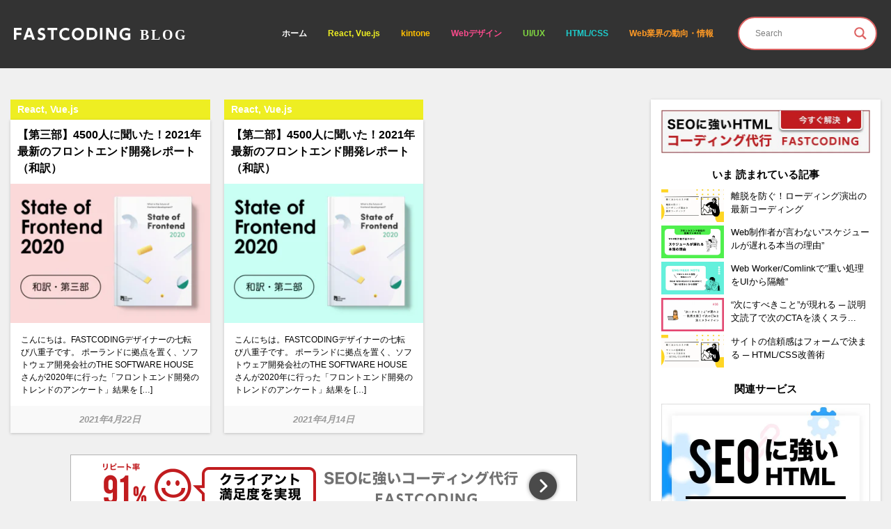

--- FILE ---
content_type: text/html; charset=UTF-8
request_url: https://fastcoding.jp/blog/tag/%E3%83%9E%E3%82%A4%E3%82%AF%E3%83%AD%E3%83%95%E3%83%AD%E3%83%B3%E3%83%88%E3%82%A8%E3%83%B3%E3%83%89/
body_size: 14098
content:
<!DOCTYPE html><html class=no-js lang=ja><head><style>img.lazy{min-height:1px}</style><link href=https://fastcoding.jp/blog/wp-content/plugins/w3-total-cache/pub/js/lazyload.min.js as=script><meta charset="utf-8"><meta name="HandheldFriendly" content="True"><meta name="MobileOptimized" content="320"><meta name="format-detection" content="telephone=no"><meta http-equiv="X-UA-Compatible" content="IE=edge"> <!--[if IE]><meta http-equiv='cleartype' content='on'><![endif]--><meta name="viewport" content="width=device-width, initial-scale=1, shrink-to-fit=no, user-scalable=0" id="viewport"><title>マイクロフロントエンド | FASTCODING BLOG</title><meta name="robots" content="max-snippet:160, max-image-preview:large, max-video-preview:-1"><link rel=canonical href=https://fastcoding.jp/blog/tag/%e3%83%9e%e3%82%a4%e3%82%af%e3%83%ad%e3%83%95%e3%83%ad%e3%83%b3%e3%83%88%e3%82%a8%e3%83%b3%e3%83%89/ ><meta name="generator" content="All in One SEO (AIOSEO) 4.8.6.1"> <script id=google_gtagjs-js-consent-mode-data-layer>window.dataLayer=window.dataLayer||[];function gtag(){dataLayer.push(arguments);}
gtag('consent','default',{"ad_personalization":"denied","ad_storage":"denied","ad_user_data":"denied","analytics_storage":"denied","functionality_storage":"denied","security_storage":"denied","personalization_storage":"denied","region":["AT","BE","BG","CH","CY","CZ","DE","DK","EE","ES","FI","FR","GB","GR","HR","HU","IE","IS","IT","LI","LT","LU","LV","MT","NL","NO","PL","PT","RO","SE","SI","SK"],"wait_for_update":500});window._googlesitekitConsentCategoryMap={"statistics":["analytics_storage"],"marketing":["ad_storage","ad_user_data","ad_personalization"],"functional":["functionality_storage","security_storage"],"preferences":["personalization_storage"]};window._googlesitekitConsents={"ad_personalization":"denied","ad_storage":"denied","ad_user_data":"denied","analytics_storage":"denied","functionality_storage":"denied","security_storage":"denied","personalization_storage":"denied","region":["AT","BE","BG","CH","CY","CZ","DE","DK","EE","ES","FI","FR","GB","GR","HR","HU","IE","IS","IT","LI","LT","LU","LV","MT","NL","NO","PL","PT","RO","SE","SI","SK"],"wait_for_update":500};</script> <link rel=dns-prefetch href=//www.googletagmanager.com><link rel=dns-prefetch href=//stats.wp.com><link rel=stylesheet href=https://fastcoding.jp/blog/wp-content/cache/minify/560f3.css media=all><style id=classic-theme-styles-inline-css>.wp-block-button__link{color:#fff;background-color:#32373c;border-radius:9999px;box-shadow:none;text-decoration:none;padding:calc(.667em + 2px) calc(1.333em + 2px);font-size:1.125em}.wp-block-file__button{background:#32373c;color:#fff;text-decoration:none}</style><link rel=stylesheet href=https://fastcoding.jp/blog/wp-content/cache/minify/57724.css media=all><style id=jetpack-sharing-buttons-style-inline-css>.jetpack-sharing-buttons__services-list{display:flex;flex-direction:row;flex-wrap:wrap;gap:0;list-style-type:none;margin:5px;padding:0}.jetpack-sharing-buttons__services-list.has-small-icon-size{font-size:12px}.jetpack-sharing-buttons__services-list.has-normal-icon-size{font-size:16px}.jetpack-sharing-buttons__services-list.has-large-icon-size{font-size:24px}.jetpack-sharing-buttons__services-list.has-huge-icon-size{font-size:36px}@media print{.jetpack-sharing-buttons__services-list{display:none!important}}.editor-styles-wrapper .wp-block-jetpack-sharing-buttons{gap:0;padding-inline-start:0}ul.jetpack-sharing-buttons__services-list.has-background{padding:1.25em 2.375em}</style><style id=global-styles-inline-css>/*<![CDATA[*/:root{--wp--preset--aspect-ratio--square:1;--wp--preset--aspect-ratio--4-3:4/3;--wp--preset--aspect-ratio--3-4:3/4;--wp--preset--aspect-ratio--3-2:3/2;--wp--preset--aspect-ratio--2-3:2/3;--wp--preset--aspect-ratio--16-9:16/9;--wp--preset--aspect-ratio--9-16:9/16;--wp--preset--color--black:#000;--wp--preset--color--cyan-bluish-gray:#abb8c3;--wp--preset--color--white:#fff;--wp--preset--color--pale-pink:#f78da7;--wp--preset--color--vivid-red:#cf2e2e;--wp--preset--color--luminous-vivid-orange:#ff6900;--wp--preset--color--luminous-vivid-amber:#fcb900;--wp--preset--color--light-green-cyan:#7bdcb5;--wp--preset--color--vivid-green-cyan:#00d084;--wp--preset--color--pale-cyan-blue:#8ed1fc;--wp--preset--color--vivid-cyan-blue:#0693e3;--wp--preset--color--vivid-purple:#9b51e0;--wp--preset--gradient--vivid-cyan-blue-to-vivid-purple:linear-gradient(135deg,rgba(6,147,227,1) 0%,rgb(155,81,224) 100%);--wp--preset--gradient--light-green-cyan-to-vivid-green-cyan:linear-gradient(135deg,rgb(122,220,180) 0%,rgb(0,208,130) 100%);--wp--preset--gradient--luminous-vivid-amber-to-luminous-vivid-orange:linear-gradient(135deg,rgba(252,185,0,1) 0%,rgba(255,105,0,1) 100%);--wp--preset--gradient--luminous-vivid-orange-to-vivid-red:linear-gradient(135deg,rgba(255,105,0,1) 0%,rgb(207,46,46) 100%);--wp--preset--gradient--very-light-gray-to-cyan-bluish-gray:linear-gradient(135deg,rgb(238,238,238) 0%,rgb(169,184,195) 100%);--wp--preset--gradient--cool-to-warm-spectrum:linear-gradient(135deg,rgb(74,234,220) 0%,rgb(151,120,209) 20%,rgb(207,42,186) 40%,rgb(238,44,130) 60%,rgb(251,105,98) 80%,rgb(254,248,76) 100%);--wp--preset--gradient--blush-light-purple:linear-gradient(135deg,rgb(255,206,236) 0%,rgb(152,150,240) 100%);--wp--preset--gradient--blush-bordeaux:linear-gradient(135deg,rgb(254,205,165) 0%,rgb(254,45,45) 50%,rgb(107,0,62) 100%);--wp--preset--gradient--luminous-dusk:linear-gradient(135deg,rgb(255,203,112) 0%,rgb(199,81,192) 50%,rgb(65,88,208) 100%);--wp--preset--gradient--pale-ocean:linear-gradient(135deg,rgb(255,245,203) 0%,rgb(182,227,212) 50%,rgb(51,167,181) 100%);--wp--preset--gradient--electric-grass:linear-gradient(135deg,rgb(202,248,128) 0%,rgb(113,206,126) 100%);--wp--preset--gradient--midnight:linear-gradient(135deg,rgb(2,3,129) 0%,rgb(40,116,252) 100%);--wp--preset--font-size--small:13px;--wp--preset--font-size--medium:20px;--wp--preset--font-size--large:36px;--wp--preset--font-size--x-large:42px;--wp--preset--spacing--20:0.44rem;--wp--preset--spacing--30:0.67rem;--wp--preset--spacing--40:1rem;--wp--preset--spacing--50:1.5rem;--wp--preset--spacing--60:2.25rem;--wp--preset--spacing--70:3.38rem;--wp--preset--spacing--80:5.06rem;--wp--preset--shadow--natural:6px 6px 9px rgba(0, 0, 0, 0.2);--wp--preset--shadow--deep:12px 12px 50px rgba(0, 0, 0, 0.4);--wp--preset--shadow--sharp:6px 6px 0px rgba(0, 0, 0, 0.2);--wp--preset--shadow--outlined:6px 6px 0px -3px rgba(255, 255, 255, 1), 6px 6px rgba(0, 0, 0, 1);--wp--preset--shadow--crisp:6px 6px 0px rgba(0, 0, 0, 1)}:where(.is-layout-flex){gap:0.5em}:where(.is-layout-grid){gap:0.5em}body .is-layout-flex{display:flex}.is-layout-flex{flex-wrap:wrap;align-items:center}.is-layout-flex>:is(*,div){margin:0}body .is-layout-grid{display:grid}.is-layout-grid>:is(*,div){margin:0}:where(.wp-block-columns.is-layout-flex){gap:2em}:where(.wp-block-columns.is-layout-grid){gap:2em}:where(.wp-block-post-template.is-layout-flex){gap:1.25em}:where(.wp-block-post-template.is-layout-grid){gap:1.25em}.has-black-color{color:var(--wp--preset--color--black) !important}.has-cyan-bluish-gray-color{color:var(--wp--preset--color--cyan-bluish-gray) !important}.has-white-color{color:var(--wp--preset--color--white) !important}.has-pale-pink-color{color:var(--wp--preset--color--pale-pink) !important}.has-vivid-red-color{color:var(--wp--preset--color--vivid-red) !important}.has-luminous-vivid-orange-color{color:var(--wp--preset--color--luminous-vivid-orange) !important}.has-luminous-vivid-amber-color{color:var(--wp--preset--color--luminous-vivid-amber) !important}.has-light-green-cyan-color{color:var(--wp--preset--color--light-green-cyan) !important}.has-vivid-green-cyan-color{color:var(--wp--preset--color--vivid-green-cyan) !important}.has-pale-cyan-blue-color{color:var(--wp--preset--color--pale-cyan-blue) !important}.has-vivid-cyan-blue-color{color:var(--wp--preset--color--vivid-cyan-blue) !important}.has-vivid-purple-color{color:var(--wp--preset--color--vivid-purple) !important}.has-black-background-color{background-color:var(--wp--preset--color--black) !important}.has-cyan-bluish-gray-background-color{background-color:var(--wp--preset--color--cyan-bluish-gray) !important}.has-white-background-color{background-color:var(--wp--preset--color--white) !important}.has-pale-pink-background-color{background-color:var(--wp--preset--color--pale-pink) !important}.has-vivid-red-background-color{background-color:var(--wp--preset--color--vivid-red) !important}.has-luminous-vivid-orange-background-color{background-color:var(--wp--preset--color--luminous-vivid-orange) !important}.has-luminous-vivid-amber-background-color{background-color:var(--wp--preset--color--luminous-vivid-amber) !important}.has-light-green-cyan-background-color{background-color:var(--wp--preset--color--light-green-cyan) !important}.has-vivid-green-cyan-background-color{background-color:var(--wp--preset--color--vivid-green-cyan) !important}.has-pale-cyan-blue-background-color{background-color:var(--wp--preset--color--pale-cyan-blue) !important}.has-vivid-cyan-blue-background-color{background-color:var(--wp--preset--color--vivid-cyan-blue) !important}.has-vivid-purple-background-color{background-color:var(--wp--preset--color--vivid-purple) !important}.has-black-border-color{border-color:var(--wp--preset--color--black) !important}.has-cyan-bluish-gray-border-color{border-color:var(--wp--preset--color--cyan-bluish-gray) !important}.has-white-border-color{border-color:var(--wp--preset--color--white) !important}.has-pale-pink-border-color{border-color:var(--wp--preset--color--pale-pink) !important}.has-vivid-red-border-color{border-color:var(--wp--preset--color--vivid-red) !important}.has-luminous-vivid-orange-border-color{border-color:var(--wp--preset--color--luminous-vivid-orange) !important}.has-luminous-vivid-amber-border-color{border-color:var(--wp--preset--color--luminous-vivid-amber) !important}.has-light-green-cyan-border-color{border-color:var(--wp--preset--color--light-green-cyan) !important}.has-vivid-green-cyan-border-color{border-color:var(--wp--preset--color--vivid-green-cyan) !important}.has-pale-cyan-blue-border-color{border-color:var(--wp--preset--color--pale-cyan-blue) !important}.has-vivid-cyan-blue-border-color{border-color:var(--wp--preset--color--vivid-cyan-blue) !important}.has-vivid-purple-border-color{border-color:var(--wp--preset--color--vivid-purple) !important}.has-vivid-cyan-blue-to-vivid-purple-gradient-background{background:var(--wp--preset--gradient--vivid-cyan-blue-to-vivid-purple) !important}.has-light-green-cyan-to-vivid-green-cyan-gradient-background{background:var(--wp--preset--gradient--light-green-cyan-to-vivid-green-cyan) !important}.has-luminous-vivid-amber-to-luminous-vivid-orange-gradient-background{background:var(--wp--preset--gradient--luminous-vivid-amber-to-luminous-vivid-orange) !important}.has-luminous-vivid-orange-to-vivid-red-gradient-background{background:var(--wp--preset--gradient--luminous-vivid-orange-to-vivid-red) !important}.has-very-light-gray-to-cyan-bluish-gray-gradient-background{background:var(--wp--preset--gradient--very-light-gray-to-cyan-bluish-gray) !important}.has-cool-to-warm-spectrum-gradient-background{background:var(--wp--preset--gradient--cool-to-warm-spectrum) !important}.has-blush-light-purple-gradient-background{background:var(--wp--preset--gradient--blush-light-purple) !important}.has-blush-bordeaux-gradient-background{background:var(--wp--preset--gradient--blush-bordeaux) !important}.has-luminous-dusk-gradient-background{background:var(--wp--preset--gradient--luminous-dusk) !important}.has-pale-ocean-gradient-background{background:var(--wp--preset--gradient--pale-ocean) !important}.has-electric-grass-gradient-background{background:var(--wp--preset--gradient--electric-grass) !important}.has-midnight-gradient-background{background:var(--wp--preset--gradient--midnight) !important}.has-small-font-size{font-size:var(--wp--preset--font-size--small) !important}.has-medium-font-size{font-size:var(--wp--preset--font-size--medium) !important}.has-large-font-size{font-size:var(--wp--preset--font-size--large) !important}.has-x-large-font-size{font-size:var(--wp--preset--font-size--x-large) !important}:where(.wp-block-post-template.is-layout-flex){gap:1.25em}:where(.wp-block-post-template.is-layout-grid){gap:1.25em}:where(.wp-block-columns.is-layout-flex){gap:2em}:where(.wp-block-columns.is-layout-grid){gap:2em}:root :where(.wp-block-pullquote){font-size:1.5em;line-height:1.6}/*]]>*/</style><link rel=stylesheet href=https://fastcoding.jp/blog/wp-content/cache/minify/35eca.css media=all> <script src=https://fastcoding.jp/blog/wp-content/cache/minify/d7a6a.js></script>   <script src="https://www.googletagmanager.com/gtag/js?id=G-RK4ZMMHM40" id=google_gtagjs-js async></script> <script id=google_gtagjs-js-after>window.dataLayer=window.dataLayer||[];function gtag(){dataLayer.push(arguments);}
gtag("set","linker",{"domains":["fastcoding.jp"]});gtag("js",new Date());gtag("set","developer_id.dZTNiMT",true);gtag("config","G-RK4ZMMHM40");</script> <link rel=https://api.w.org/ href=https://fastcoding.jp/blog/wp-json/ ><link rel=alternate title=JSON type=application/json href=https://fastcoding.jp/blog/wp-json/wp/v2/tags/279><meta name="generator" content="Site Kit by Google 1.159.0"><style>table{width:100%}.scroll{overflow:auto;white-space:nowrap}.scroll::-webkit-scrollbar{height:5px}.scroll::-webkit-scrollbar-track{background:#F1F1F1}.scroll::-webkit-scrollbar-thumb{background:#BCBCBC}</style><style media=print>/*<![CDATA[*/.post-pager,.yarpp-related,.addthis-smartlayers,aside{display:none}<style><style>img#wpstats{display:none}/*]]>*/</style><link rel=apple-touch-icon sizes=180x180 href=/blog/wp-content/uploads/fbrfg/apple-touch-icon.png><link rel=icon type=image/png sizes=32x32 href=/blog/wp-content/uploads/fbrfg/favicon-32x32.png><link rel=icon type=image/png sizes=16x16 href=/blog/wp-content/uploads/fbrfg/favicon-16x16.png><link rel=manifest href=/blog/wp-content/uploads/fbrfg/site.webmanifest><link rel="shortcut icon" href=/blog/wp-content/uploads/fbrfg/favicon.ico><meta name="msapplication-TileColor" content="#da532c"><meta name="msapplication-config" content="/blog/wp-content/uploads/fbrfg/browserconfig.xml"><meta name="theme-color" content="#ffffff"><link rel=llms-sitemap href=https://fastcoding.jp/blog/llms.txt><meta name="google-site-verification" content="QFkNCTGjHKMbmx2-JUcDYKNuFMDgclq97JdnNkdK3mE"><link rel=preconnect href=https://fonts.gstatic.com crossorigin><link rel=preload as=style href="//fonts.googleapis.com/css?family=Open+Sans&display=swap"><link rel=stylesheet href="//fonts.googleapis.com/css?family=Open+Sans&display=swap" media=all>  <script type=application/ld+json class=saswp-schema-markup-output>[{"@context":"https:\/\/schema.org\/","@type":"Blog","@id":"https:\/\/fastcoding.jp\/blog\/tag\/%e3%83%9e%e3%82%a4%e3%82%af%e3%83%ad%e3%83%95%e3%83%ad%e3%83%b3%e3%83%88%e3%82%a8%e3%83%b3%e3%83%89\/#Blog","headline":"\u30de\u30a4\u30af\u30ed\u30d5\u30ed\u30f3\u30c8\u30a8\u30f3\u30c9","description":"","url":"https:\/\/fastcoding.jp\/blog\/tag\/%e3%83%9e%e3%82%a4%e3%82%af%e3%83%ad%e3%83%95%e3%83%ad%e3%83%b3%e3%83%88%e3%82%a8%e3%83%b3%e3%83%89\/","blogPost":[{"@type":"BlogPosting","headline":"\u3010\u7b2c\u4e09\u90e8\u30114500\u4eba\u306b\u805e\u3044\u305f\uff012021\u5e74\u6700\u65b0\u306e\u30d5\u30ed\u30f3\u30c8\u30a8\u30f3\u30c9\u958b\u767a\u30ec\u30dd\u30fc\u30c8\uff08\u548c\u8a33\uff09","url":"https:\/\/fastcoding.jp\/blog\/all\/info\/state-of-frontend-2020-3\/","datePublished":"2021-04-22T11:46:06+09:00","dateModified":"2021-04-19T11:50:57+09:00","mainEntityOfPage":"https:\/\/fastcoding.jp\/blog\/all\/info\/state-of-frontend-2020-3\/","author":{"@type":"Person","name":"\u4e03\u8ee2\u3073\u516b\u91cd\u5b50","url":"https:\/\/fastcoding.jp\/blog\/author\/eri1204gmail-com\/","sameAs":[],"image":{"@type":"ImageObject","url":"https:\/\/secure.gravatar.com\/avatar\/148d01b4406eeb95aa84e23f8cd09b08f53d5b99112b13cd702be5267de1010f?s=96&r=g","height":96,"width":96}},"publisher":{"@type":"Organization","name":"FASTCODING BLOG","url":"https:\/\/fastcoding.jp\/blog","logo":{"@type":"ImageObject","url":"https:\/\/fastcoding.jp\/blog\/wp-content\/uploads\/2020\/09\/4bec4001f2e67204161a186397dea5a5.png","width":"360","height":"38"}},"image":[{"@type":"ImageObject","@id":"https:\/\/fastcoding.jp\/blog\/all\/info\/state-of-frontend-2020-3\/#primaryimage","url":"https:\/\/fastcoding.jp\/blog\/wp-content\/uploads\/2021\/03\/1-6.png","width":"1000","height":"666"},{"@type":"ImageObject","url":"https:\/\/fastcoding.jp\/blog\/wp-content\/uploads\/2021\/03\/2-7.png","width":800,"height":480},{"@type":"ImageObject","url":"https:\/\/fastcoding.jp\/blog\/wp-content\/uploads\/2021\/03\/3-4.png","width":800,"height":479},{"@type":"ImageObject","url":"https:\/\/fastcoding.jp\/blog\/wp-content\/uploads\/2021\/03\/4-4.png","width":800,"height":486},{"@type":"ImageObject","url":"https:\/\/fastcoding.jp\/blog\/wp-content\/uploads\/2021\/03\/5-4.png","width":800,"height":409},{"@type":"ImageObject","url":"https:\/\/fastcoding.jp\/blog\/wp-content\/uploads\/2021\/03\/6-4.png","width":800,"height":547},{"@type":"ImageObject","url":"https:\/\/fastcoding.jp\/blog\/wp-content\/uploads\/2021\/03\/7-3.png","width":800,"height":495},{"@type":"ImageObject","url":"https:\/\/fastcoding.jp\/blog\/wp-content\/uploads\/2021\/03\/8-3.png","width":800,"height":434},{"@type":"ImageObject","url":"https:\/\/fastcoding.jp\/blog\/wp-content\/uploads\/2021\/03\/9-3.png","width":800,"height":540},{"@type":"ImageObject","url":"https:\/\/fastcoding.jp\/blog\/wp-content\/uploads\/2021\/03\/bnr3.png","width":800,"height":350}]},{"@type":"BlogPosting","headline":"\u3010\u7b2c\u4e8c\u90e8\u30114500\u4eba\u306b\u805e\u3044\u305f\uff012021\u5e74\u6700\u65b0\u306e\u30d5\u30ed\u30f3\u30c8\u30a8\u30f3\u30c9\u958b\u767a\u30ec\u30dd\u30fc\u30c8\uff08\u548c\u8a33\uff09","url":"https:\/\/fastcoding.jp\/blog\/all\/info\/state-of-frontend-2020-2\/","datePublished":"2021-04-14T09:00:46+09:00","dateModified":"2021-04-06T11:01:38+09:00","mainEntityOfPage":"https:\/\/fastcoding.jp\/blog\/all\/info\/state-of-frontend-2020-2\/","author":{"@type":"Person","name":"\u4e03\u8ee2\u3073\u516b\u91cd\u5b50","url":"https:\/\/fastcoding.jp\/blog\/author\/eri1204gmail-com\/","sameAs":[],"image":{"@type":"ImageObject","url":"https:\/\/secure.gravatar.com\/avatar\/148d01b4406eeb95aa84e23f8cd09b08f53d5b99112b13cd702be5267de1010f?s=96&r=g","height":96,"width":96}},"publisher":{"@type":"Organization","name":"FASTCODING BLOG","url":"https:\/\/fastcoding.jp\/blog","logo":{"@type":"ImageObject","url":"https:\/\/fastcoding.jp\/blog\/wp-content\/uploads\/2020\/09\/4bec4001f2e67204161a186397dea5a5.png","width":"360","height":"38"}},"image":[{"@type":"ImageObject","@id":"https:\/\/fastcoding.jp\/blog\/all\/info\/state-of-frontend-2020-2\/#primaryimage","url":"https:\/\/fastcoding.jp\/blog\/wp-content\/uploads\/2021\/03\/1-4.png","width":"1000","height":"666"},{"@type":"ImageObject","url":"https:\/\/fastcoding.jp\/blog\/wp-content\/uploads\/2021\/03\/2-4.png","width":800,"height":495},{"@type":"ImageObject","url":"https:\/\/fastcoding.jp\/blog\/wp-content\/uploads\/2021\/03\/3-3.png","width":800,"height":486},{"@type":"ImageObject","url":"https:\/\/fastcoding.jp\/blog\/wp-content\/uploads\/2021\/03\/4-3.png","width":800,"height":491},{"@type":"ImageObject","url":"https:\/\/fastcoding.jp\/blog\/wp-content\/uploads\/2021\/03\/5-3.png","width":800,"height":524},{"@type":"ImageObject","url":"https:\/\/fastcoding.jp\/blog\/wp-content\/uploads\/2021\/03\/6-3.png","width":800,"height":497},{"@type":"ImageObject","url":"https:\/\/fastcoding.jp\/blog\/wp-content\/uploads\/2021\/03\/7-2.png","width":800,"height":555},{"@type":"ImageObject","url":"https:\/\/fastcoding.jp\/blog\/wp-content\/uploads\/2021\/03\/8-2.png","width":800,"height":495},{"@type":"ImageObject","url":"https:\/\/fastcoding.jp\/blog\/wp-content\/uploads\/2021\/03\/9-2.png","width":800,"height":518},{"@type":"ImageObject","url":"https:\/\/fastcoding.jp\/blog\/wp-content\/uploads\/2021\/03\/bnr3.png","width":800,"height":350}]}]},{"@context":"https:\/\/schema.org\/","@type":"BreadcrumbList","@id":"https:\/\/fastcoding.jp\/blog\/tag\/%e3%83%9e%e3%82%a4%e3%82%af%e3%83%ad%e3%83%95%e3%83%ad%e3%83%b3%e3%83%88%e3%82%a8%e3%83%b3%e3%83%89\/#breadcrumb","itemListElement":[{"@type":"ListItem","position":1,"item":{"@id":"https:\/\/fastcoding.jp\/blog","name":"FASTCODING BLOG"}},{"@type":"ListItem","position":2,"item":{"@id":"https:\/\/fastcoding.jp\/blog\/tag\/%e3%83%9e%e3%82%a4%e3%82%af%e3%83%ad%e3%83%95%e3%83%ad%e3%83%b3%e3%83%88%e3%82%a8%e3%83%b3%e3%83%89\/","name":"\u30de\u30a4\u30af\u30ed\u30d5\u30ed\u30f3\u30c8\u30a8\u30f3\u30c9"}}]}]</script> <style>.broken_link,a.broken_link{text-decoration:line-through}</style><link rel=amphtml href=https://fastcoding.jp/blog/tag/%E3%83%9E%E3%82%A4%E3%82%AF%E3%83%AD%E3%83%95%E3%83%AD%E3%83%B3%E3%83%88%E3%82%A8%E3%83%B3%E3%83%89/?amp>  <script>/*<![CDATA[*/(function(w,d,s,l,i){w[l]=w[l]||[];w[l].push({'gtm.start':new Date().getTime(),event:'gtm.js'});var f=d.getElementsByTagName(s)[0],j=d.createElement(s),dl=l!='dataLayer'?'&l='+l:'';j.async=true;j.src='https://www.googletagmanager.com/gtm.js?id='+i+dl;f.parentNode.insertBefore(j,f);})(window,document,'script','dataLayer','GTM-PD6Z3X8');/*]]>*/</script> <style>div[id*='ajaxsearchlitesettings'].searchsettings .asl_option_inner label{font-size:0px !important;color:rgba(0, 0, 0, 0)}div[id*='ajaxsearchlitesettings'].searchsettings .asl_option_inner label:after{font-size:11px !important;position:absolute;top:0;left:0;z-index:1}.asl_w_container{width:100%;margin:0px 0px 0px 0px;min-width:200px}div[id*='ajaxsearchlite'].asl_m{width:100%}div[id*='ajaxsearchliteres'].wpdreams_asl_results div.resdrg span.highlighted{font-weight:bold;color:rgba(217, 49, 43, 1);background-color:rgba(238, 238, 238, 1)}div[id*='ajaxsearchliteres'].wpdreams_asl_results .results img.asl_image{width:70px;height:70px;object-fit:cover}div[id*='ajaxsearchlite'].asl_r .results{max-height:none}div[id*='ajaxsearchlite'].asl_r{position:absolute}.asl_w, .asl_w *{font-family:inherit !important}.asl_m input[type=search]::placeholder{font-family:inherit !important}.asl_m input[type=search]::-webkit-input-placeholder{font-family:inherit !important}.asl_m input[type=search]::-moz-placeholder{font-family:inherit !important}.asl_m input[type=search]:-ms-input-placeholder{font-family:inherit !important}div.asl_r.asl_w.vertical .results .item::after{display:block;position:absolute;bottom:0;content:'';height:1px;width:100%;background:#D8D8D8}div.asl_r.asl_w.vertical .results .item.asl_last_item::after{display:none}</style><link rel=icon href=https://fastcoding.jp/blog/wp-content/uploads/2021/06/cropped-favicon-32x32.png sizes=32x32><link rel=icon href=https://fastcoding.jp/blog/wp-content/uploads/2021/06/cropped-favicon-192x192.png sizes=192x192><link rel=apple-touch-icon href=https://fastcoding.jp/blog/wp-content/uploads/2021/06/cropped-favicon-180x180.png><meta name="msapplication-TileImage" content="https://fastcoding.jp/blog/wp-content/uploads/2021/06/cropped-favicon-270x270.png"><style>.header-blog .navbar-item.color-frontend .navbar-link{color:#ee2}.header-blog .navbar-item.color-frontend .navbar-link:after{background-color:#ee2}.header-blog .navbar-item.color-kintone .navbar-link{color:#ffbf00}.header-blog .navbar-item.color-kintone .navbar-link:after{background-color:#ffbf00}.header-blog .navbar-item.color-webdesign .navbar-link{color:#fa4b8c}.header-blog .navbar-item.color-webdesign .navbar-link:after{background-color:#fa4b8c}.header-blog .navbar-item.color-ui-ux .navbar-link{color:#81d742}.header-blog .navbar-item.color-ui-ux .navbar-link:after{background-color:#81d742}.header-blog .navbar-item.color-html-css .navbar-link{color:#1ecccc}.header-blog .navbar-item.color-html-css .navbar-link:after{background-color:#1ecccc}.header-blog .navbar-item.color-info .navbar-link{color:#ff9a25}.header-blog .navbar-item.color-info .navbar-link:after{background-color:#ff9a25}</style></head><body><div class=container><header class=header-blog><div class=header-inner><h1 class="logo"><a class="logo-link trans" href=https://fastcoding.jp/blog><img class="logo-img lazy" src="data:image/svg+xml,%3Csvg%20xmlns='http://www.w3.org/2000/svg'%20viewBox='0%200%20260%2019'%3E%3C/svg%3E" data-src=https://fastcoding.jp/blog/wp-content/themes/fcvanilla/img/fc_logo_blog.svg width=260 height=19 alt="コーディング代行 ファストコーディングのブログ"></a></h1><nav class="navigation fc-mobile-menu"><div class=navigation-inner><ul class=list-navbar> <li class="navbar-item color-white "><a class=navbar-link href=https://fastcoding.jp/blog>ホーム</a></li> <li class="navbar-item color-frontend "><a class=navbar-link href=https://fastcoding.jp/blog/category/all/frontend/ data-count=93>React, Vue.js</a></li><li class="navbar-item color-kintone "><a class=navbar-link href=https://fastcoding.jp/blog/category/all/kintone/ data-count=2>kintone</a></li><li class="navbar-item color-webdesign "><a class=navbar-link href=https://fastcoding.jp/blog/category/all/webdesign/ data-count=89>Webデザイン</a></li><li class="navbar-item color-ui-ux "><a class=navbar-link href=https://fastcoding.jp/blog/category/all/ui-ux/ data-count=58>UI/UX</a></li><li class="navbar-item color-html-css "><a class=navbar-link href=https://fastcoding.jp/blog/category/all/html-css/ data-count=15>HTML/CSS</a></li><li class="navbar-item color-info "><a class=navbar-link href=https://fastcoding.jp/blog/category/all/info/ data-count=118>Web業界の動向・情報</a></li></ul><div class=navbar-search><div class="asl_w_container asl_w_container_1" data-id=1 data-instance=1><div id=ajaxsearchlite1 data-id=1 data-instance=1 class="asl_w asl_m asl_m_1 asl_m_1_1"><div class=probox><div class=prosettings style=display:none; data-opened=0><div class=innericon> <svg version=1.1 xmlns=http://www.w3.org/2000/svg xmlns:xlink=http://www.w3.org/1999/xlink x=0px y=0px width=22 height=22 viewBox="0 0 512 512" enable-background="new 0 0 512 512" xml:space=preserve> <polygon transform = "rotate(90 256 256)" points="142.332,104.886 197.48,50 402.5,256 197.48,462 142.332,407.113 292.727,256 "/> </svg></div></div><div class=proinput><form role=search action=# autocomplete=off aria-label="Search form"> <input aria-label="Search input" type=search class=orig tabindex=0 name=phrase placeholder=Search value autocomplete=off> <input aria-label="Search autocomplete input" type=text class=autocomplete tabindex=-1 name=phrase value autocomplete=off disabled> <input type=submit value="Start search" style='width:0; height: 0; visibility: hidden;'></form></div> <button class=promagnifier tabindex=0 aria-label="Search magnifier button"> <span class=innericon style=display:block;> <svg version=1.1 xmlns=http://www.w3.org/2000/svg xmlns:xlink=http://www.w3.org/1999/xlink x=0px y=0px width=22 height=22 viewBox="0 0 512 512" enable-background="new 0 0 512 512" xml:space=preserve> <path d="M460.355,421.59L353.844,315.078c20.041-27.553,31.885-61.437,31.885-98.037 C385.729,124.934,310.793,50,218.686,50C126.58,50,51.645,124.934,51.645,217.041c0,92.106,74.936,167.041,167.041,167.041 c34.912,0,67.352-10.773,94.184-29.158L419.945,462L460.355,421.59z M100.631,217.041c0-65.096,52.959-118.056,118.055-118.056 c65.098,0,118.057,52.959,118.057,118.056c0,65.096-52.959,118.056-118.057,118.056C153.59,335.097,100.631,282.137,100.631,217.041 z"/> </svg> </span> </button><div class=proloading><div class=asl_loader><div class="asl_loader-inner asl_simple-circle"></div></div></div><div class=proclose> <svg version=1.1 xmlns=http://www.w3.org/2000/svg xmlns:xlink=http://www.w3.org/1999/xlink x=0px y=0px width=12 height=12 viewBox="0 0 512 512" enable-background="new 0 0 512 512" xml:space=preserve> <polygon points="438.393,374.595 319.757,255.977 438.378,137.348 374.595,73.607 255.995,192.225 137.375,73.622 73.607,137.352 192.246,255.983 73.622,374.625 137.352,438.393 256.002,319.734 374.652,438.378 "/> </svg></div></div></div><div class=asl_data_container style="display:none !important;"><div class="asl_init_data wpdreams_asl_data_ct" style="display:none !important;" id=asl_init_id_1 data-asl-id=1 data-asl-instance=1 data-asldata=[base64]/[base64]></div><div id=asl_hidden_data> <svg style=position:absolute height=0 width=0> <filter id=aslblur> <feGaussianBlur in="SourceGraphic" stdDeviation="4"/> </filter> </svg> <svg style=position:absolute height=0 width=0> <filter id=no_aslblur></filter> </svg></div></div><div id=ajaxsearchliteres1 class='vertical wpdreams_asl_results asl_w asl_r asl_r_1 asl_r_1_1'><div class=results><div class=resdrg></div></div><p class=showmore> <span>もっと見る</span></p></div><div id=__original__ajaxsearchlitesettings1 data-id=1 class="searchsettings wpdreams_asl_settings asl_w asl_s asl_s_1"><form name=options aria-label="Search settings form" autocomplete = 'off'> <input type=hidden name=filters_changed style=display:none; value=0> <input type=hidden name=filters_initial style=display:none; value=1><div class="asl_option_inner hiddend"> <input type=hidden name=qtranslate_lang id=qtranslate_lang1 value=0></div><fieldset class=asl_sett_scroll><legend style="display: none;">Generic selectors</legend><div class=asl_option tabindex=0><div class=asl_option_inner> <input type=checkbox value=exact aria-label="Exact matches only" name=asl_gen[]><div class=asl_option_checkbox></div></div><div class=asl_option_label> Exact matches only</div></div><div class=asl_option tabindex=0><div class=asl_option_inner> <input type=checkbox value=title aria-label="Search in title" name=asl_gen[]  checked=checked><div class=asl_option_checkbox></div></div><div class=asl_option_label> Search in title</div></div><div class=asl_option tabindex=0><div class=asl_option_inner> <input type=checkbox value=content aria-label="Search in content" name=asl_gen[]  checked=checked><div class=asl_option_checkbox></div></div><div class=asl_option_label> Search in content</div></div><div class="asl_option_inner hiddend"> <input type=checkbox value=excerpt aria-label="Search in excerpt" name=asl_gen[]  checked=checked><div class=asl_option_checkbox></div></div></fieldset><fieldset class=asl_sett_scroll><legend style="display: none;">Post Type Selectors</legend><div class="asl_option_inner hiddend"> <input type=checkbox value=post aria-label="Hidden option, ignore please" name=customset[] checked=checked></div></fieldset></form></div></div></div></div></nav><div class="button-menu js-toggle-menu"> <span class=bar></span><span class=bar></span><span class=bar></span></div></div></header><main><section class=section-blog><div class=wrapper><div class=blog-content><ul class=list-cards> <li class=card-item> <a class="card-label trans" href=https://fastcoding.jp/blog/category/all/frontend/ style=background-color:#eeee22>React, Vue.js</a> <a class="card-link trans" href=https://fastcoding.jp/blog/all/info/state-of-frontend-2020-3/ ><h2 class="card-title">【第三部】4500人に聞いた！2021年最新のフロントエンド開発レポート（和訳）</h2><figure class=card-thumbnail> <img class=lazy src="data:image/svg+xml,%3Csvg%20xmlns='http://www.w3.org/2000/svg'%20viewBox='0%200%20320%20230'%3E%3C/svg%3E" data-src=https://fastcoding.jp/blog/wp-content/uploads/2021/03/1-6-330x230.png width=320 height=230 alt></figure><p class=card-text>こんにちは。FASTCODINGデザイナーの七転び八重子です。 ポーランドに拠点を置く、ソフトウェア開発会社のTHE SOFTWARE HOUSEさんが2020年に行った「フロントエンド開発のトレンドのアンケート」結果を […]</p><p><time class=card-time datetime=2021-04-22>2021年4月22日</time></p> </a> </li> <li class=card-item> <a class="card-label trans" href=https://fastcoding.jp/blog/category/all/frontend/ style=background-color:#eeee22>React, Vue.js</a> <a class="card-link trans" href=https://fastcoding.jp/blog/all/info/state-of-frontend-2020-2/ ><h2 class="card-title">【第二部】4500人に聞いた！2021年最新のフロントエンド開発レポート（和訳）</h2><figure class=card-thumbnail> <img class=lazy src="data:image/svg+xml,%3Csvg%20xmlns='http://www.w3.org/2000/svg'%20viewBox='0%200%20320%20230'%3E%3C/svg%3E" data-src=https://fastcoding.jp/blog/wp-content/uploads/2021/03/1-4-330x230.png width=320 height=230 alt></figure><p class=card-text>こんにちは。FASTCODINGデザイナーの七転び八重子です。 ポーランドに拠点を置く、ソフトウェア開発会社のTHE SOFTWARE HOUSEさんが2020年に行った「フロントエンド開発のトレンドのアンケート」結果を […]</p><p><time class=card-time datetime=2021-04-14>2021年4月14日</time></p> </a> </li></ul><div class=blog-content-footer><a class="link trans" href=https://fastcoding.jp target=_blank><img class=lazy src="data:image/svg+xml,%3Csvg%20xmlns='http://www.w3.org/2000/svg'%20viewBox='0%200%20728%2090'%3E%3C/svg%3E" data-src=https://fastcoding.jp/blog/wp-content/themes/fcvanilla/img/bnr_footer.png alt=SEO width=728 height=90></a></div></div><aside class=sidebar id=js-sidebar><div class=sidebar-inner><div class=sidebar-img><a class="sidebar-img-link trans" href="https://fastcoding.jp/?ad=blog" target=_blank><img class=lazy src="data:image/svg+xml,%3Csvg%20xmlns='http://www.w3.org/2000/svg'%20viewBox='0%200%20300%2062'%3E%3C/svg%3E" data-src=https://fastcoding.jp/blog/wp-content/themes/fcvanilla/img/bnr_sidebar_01.jpg width=300 height=62 alt=SEOに強いHTMLコーディング></a></div><div class=sidebar-content><h3 class="sidebar-title">いま 読まれている記事</h3><ul class=list-items> <li class=item> <a class="link trans" href=https://fastcoding.jp/blog/all/ui-ux/loading-animation-ux-patterns/ > <span class=thumbnail><img src="data:image/svg+xml,%3Csvg%20xmlns='http://www.w3.org/2000/svg'%20viewBox='0%200%20300%20158'%3E%3C/svg%3E" data-src=https://fastcoding.jp/blog/wp-content/uploads/2025/11/6a221a2c785076e95bc03f0b518a4182-300x158.png class="attachment-medium size-medium wp-post-image lazy" alt=離脱を防ぐ！ローディング演出の最新コーディング decoding=async data-srcset="https://fastcoding.jp/blog/wp-content/uploads/2025/11/6a221a2c785076e95bc03f0b518a4182-300x158.png 300w, https://fastcoding.jp/blog/wp-content/uploads/2025/11/6a221a2c785076e95bc03f0b518a4182-1024x538.png 1024w, https://fastcoding.jp/blog/wp-content/uploads/2025/11/6a221a2c785076e95bc03f0b518a4182-768x403.png 768w, https://fastcoding.jp/blog/wp-content/uploads/2025/11/6a221a2c785076e95bc03f0b518a4182-352x185.png 352w, https://fastcoding.jp/blog/wp-content/uploads/2025/11/6a221a2c785076e95bc03f0b518a4182.png 1320w" data-sizes="(max-width: 300px) 100vw, 300px"></span> <span class=item-title>離脱を防ぐ！ローディング演出の最新コーディング</span> </a> </li> <li class=item> <a class="link trans" href=https://fastcoding.jp/blog/all/direction/web-project-delay-real-reasons/ > <span class=thumbnail><img src="data:image/svg+xml,%3Csvg%20xmlns='http://www.w3.org/2000/svg'%20viewBox='0%200%20300%20157'%3E%3C/svg%3E" data-src=https://fastcoding.jp/blog/wp-content/uploads/2025/11/0a197b29b19e2cf980d73942d0c3fac0-300x157.png class="attachment-medium size-medium wp-post-image lazy" alt=Web制作者が言わないスケジュールが遅れる本当の理由 decoding=async data-srcset="https://fastcoding.jp/blog/wp-content/uploads/2025/11/0a197b29b19e2cf980d73942d0c3fac0-300x157.png 300w, https://fastcoding.jp/blog/wp-content/uploads/2025/11/0a197b29b19e2cf980d73942d0c3fac0-1024x536.png 1024w, https://fastcoding.jp/blog/wp-content/uploads/2025/11/0a197b29b19e2cf980d73942d0c3fac0-768x402.png 768w, https://fastcoding.jp/blog/wp-content/uploads/2025/11/0a197b29b19e2cf980d73942d0c3fac0-352x184.png 352w, https://fastcoding.jp/blog/wp-content/uploads/2025/11/0a197b29b19e2cf980d73942d0c3fac0.png 1408w" data-sizes="(max-width: 300px) 100vw, 300px"></span> <span class=item-title>Web制作者が言わない”スケジュールが遅れる本当の理由”</span> </a> </li> <li class=item> <a class="link trans" href=https://fastcoding.jp/blog/all/frontend/web-worker-comlink-performance/ > <span class=thumbnail><img src="data:image/svg+xml,%3Csvg%20xmlns='http://www.w3.org/2000/svg'%20viewBox='0%200%20300%20157'%3E%3C/svg%3E" data-src=https://fastcoding.jp/blog/wp-content/uploads/2025/11/5ddb39637537a721adbb2e1ede7fd0ff-300x157.png class="attachment-medium size-medium wp-post-image lazy" alt="Web WorkerComlinkで重い処理をUIから隔離" decoding=async data-srcset="https://fastcoding.jp/blog/wp-content/uploads/2025/11/5ddb39637537a721adbb2e1ede7fd0ff-300x157.png 300w, https://fastcoding.jp/blog/wp-content/uploads/2025/11/5ddb39637537a721adbb2e1ede7fd0ff-1024x536.png 1024w, https://fastcoding.jp/blog/wp-content/uploads/2025/11/5ddb39637537a721adbb2e1ede7fd0ff-768x402.png 768w, https://fastcoding.jp/blog/wp-content/uploads/2025/11/5ddb39637537a721adbb2e1ede7fd0ff-352x184.png 352w, https://fastcoding.jp/blog/wp-content/uploads/2025/11/5ddb39637537a721adbb2e1ede7fd0ff.png 1408w" data-sizes="(max-width: 300px) 100vw, 300px"></span> <span class=item-title>Web Worker/Comlinkで”重い処理をUIから隔離”</span> </a> </li> <li class=item> <a class="link trans" href=https://fastcoding.jp/blog/all/ui-ux/cta-slide-in-on-read-complete/ > <span class=thumbnail><img src="data:image/svg+xml,%3Csvg%20xmlns='http://www.w3.org/2000/svg'%20viewBox='0%200%20300%20158'%3E%3C/svg%3E" data-src=https://fastcoding.jp/blog/wp-content/uploads/2025/11/93780262886c53f51ad08bfe8a8527af-300x158.png class="attachment-medium size-medium wp-post-image lazy" alt="次にすべきことが現れる ─ 説明文読了で次のCTAを淡くスライドイン" decoding=async data-srcset="https://fastcoding.jp/blog/wp-content/uploads/2025/11/93780262886c53f51ad08bfe8a8527af-300x158.png 300w, https://fastcoding.jp/blog/wp-content/uploads/2025/11/93780262886c53f51ad08bfe8a8527af-1024x538.png 1024w, https://fastcoding.jp/blog/wp-content/uploads/2025/11/93780262886c53f51ad08bfe8a8527af-768x403.png 768w, https://fastcoding.jp/blog/wp-content/uploads/2025/11/93780262886c53f51ad08bfe8a8527af-352x185.png 352w, https://fastcoding.jp/blog/wp-content/uploads/2025/11/93780262886c53f51ad08bfe8a8527af.png 1320w" data-sizes="(max-width: 300px) 100vw, 300px"></span> <span class=item-title>“次にすべきこと”が現れる ─ 説明文読了で次のCTAを淡くスラ...</span> </a> </li> <li class=item> <a class="link trans" href=https://fastcoding.jp/blog/all/html-css/html-css-form-trust/ > <span class=thumbnail><img src="data:image/svg+xml,%3Csvg%20xmlns='http://www.w3.org/2000/svg'%20viewBox='0%200%20300%20158'%3E%3C/svg%3E" data-src=https://fastcoding.jp/blog/wp-content/uploads/2025/11/f30f09dc4dac9d526d2c5874b39bffbb-300x158.png class="attachment-medium size-medium wp-post-image lazy" alt="サイトの信頼感はフォームで決まる ─ HTMLCSS改善術" decoding=async data-srcset="https://fastcoding.jp/blog/wp-content/uploads/2025/11/f30f09dc4dac9d526d2c5874b39bffbb-300x158.png 300w, https://fastcoding.jp/blog/wp-content/uploads/2025/11/f30f09dc4dac9d526d2c5874b39bffbb-1024x538.png 1024w, https://fastcoding.jp/blog/wp-content/uploads/2025/11/f30f09dc4dac9d526d2c5874b39bffbb-768x403.png 768w, https://fastcoding.jp/blog/wp-content/uploads/2025/11/f30f09dc4dac9d526d2c5874b39bffbb-352x185.png 352w, https://fastcoding.jp/blog/wp-content/uploads/2025/11/f30f09dc4dac9d526d2c5874b39bffbb.png 1320w" data-sizes="(max-width: 300px) 100vw, 300px"></span> <span class=item-title>サイトの信頼感はフォームで決まる ─ HTML/CSS改善術</span> </a> </li></ul></div><div class="sidebar-content is-last"><h3 class="sidebar-title">関連サービス</h3><div class="slider-banner js-banner-slider"><div class=item-slide><a class=link-slide href="https://fastcoding.jp/?ad=blog" target=_blank><img width=600 height=500 src="data:image/svg+xml,%3Csvg%20xmlns='http://www.w3.org/2000/svg'%20viewBox='0%200%20600%20500'%3E%3C/svg%3E" data-src=https://fastcoding.jp/blog/wp-content/uploads/2020/10/bnr_sidebar_03.jpg class="attachment-full size-full lazy" alt=SEOに強いHTMLコーディング制作 decoding=async data-srcset="https://fastcoding.jp/blog/wp-content/uploads/2020/10/bnr_sidebar_03.jpg 600w, https://fastcoding.jp/blog/wp-content/uploads/2020/10/bnr_sidebar_03-300x250.jpg 300w" data-sizes="(max-width: 600px) 100vw, 600px"><span class=link-button>View</span></a></div><div class=item-slide><a class=link-slide href="https://fastcoding.jp/javascript/?ad=blog" target=_blank><img width=600 height=500 src="data:image/svg+xml,%3Csvg%20xmlns='http://www.w3.org/2000/svg'%20viewBox='0%200%20600%20500'%3E%3C/svg%3E" data-src=https://fastcoding.jp/blog/wp-content/uploads/2020/10/bnr_sidebar_04.jpg class="attachment-full size-full lazy" alt=Vue.js開発のファストコーディング decoding=async data-srcset="https://fastcoding.jp/blog/wp-content/uploads/2020/10/bnr_sidebar_04.jpg 600w, https://fastcoding.jp/blog/wp-content/uploads/2020/10/bnr_sidebar_04-300x250.jpg 300w" data-sizes="(max-width: 600px) 100vw, 600px"><span class=link-button>View</span></a></div><div class=item-slide><a class=link-slide href="https://fastcoding.jp/pagespeed/?ad=blog" target=_blank><img width=600 height=500 src="data:image/svg+xml,%3Csvg%20xmlns='http://www.w3.org/2000/svg'%20viewBox='0%200%20600%20500'%3E%3C/svg%3E" data-src=https://fastcoding.jp/blog/wp-content/uploads/2020/10/bnr_sidebar_02.jpg class="attachment-full size-full lazy" alt=ページスピード対策いまなら無料！ decoding=async data-srcset="https://fastcoding.jp/blog/wp-content/uploads/2020/10/bnr_sidebar_02.jpg 600w, https://fastcoding.jp/blog/wp-content/uploads/2020/10/bnr_sidebar_02-300x250.jpg 300w" data-sizes="(max-width: 600px) 100vw, 600px"><span class=link-button>View</span></a></div><div class=item-slide><a class=link-slide href="https://fastcoding.jp/wordpress/?ad=blog" target=_blank><img width=600 height=500 src="data:image/svg+xml,%3Csvg%20xmlns='http://www.w3.org/2000/svg'%20viewBox='0%200%20600%20500'%3E%3C/svg%3E" data-src=https://fastcoding.jp/blog/wp-content/uploads/2020/10/bnr_sidebar_08.jpg class="attachment-full size-full lazy" alt=WordPress開発はファストコーディング decoding=async data-srcset="https://fastcoding.jp/blog/wp-content/uploads/2020/10/bnr_sidebar_08.jpg 600w, https://fastcoding.jp/blog/wp-content/uploads/2020/10/bnr_sidebar_08-300x250.jpg 300w" data-sizes="(max-width: 600px) 100vw, 600px"><span class=link-button>View</span></a></div><div class=item-slide><a class=link-slide href="https://fastcoding.jp/webaccessibility/?ad=blog" target=_blank><img width=600 height=500 src="data:image/svg+xml,%3Csvg%20xmlns='http://www.w3.org/2000/svg'%20viewBox='0%200%20600%20500'%3E%3C/svg%3E" data-src=https://fastcoding.jp/blog/wp-content/uploads/2020/10/bnr_sidebar_05.jpg class="attachment-full size-full lazy" alt=Webアクセシビリティ対策のファストコーディング decoding=async data-srcset="https://fastcoding.jp/blog/wp-content/uploads/2020/10/bnr_sidebar_05.jpg 600w, https://fastcoding.jp/blog/wp-content/uploads/2020/10/bnr_sidebar_05-300x250.jpg 300w" data-sizes="(max-width: 600px) 100vw, 600px"><span class=link-button>View</span></a></div></div></div></div></aside></div></section></main><footer class=footer-blog><div class=description><div class=wrapper><h2 class="footer-title">FASTCODING BLOGとは</h2><p class=text>FASTCODING BLOG(ファストコーディングブログ)は、コーディング代行の株式会社ファストコーディングが運営する、フロントエンド制作やUIUXに関するメディアです。ウェブサイトの制作のデザインからコーディングまで幅広く役立つ情報、最新トレンド、便利サービスなどを配信しています。</p></div></div><div class=copyright><div class=wrapper><small>&copy; 2025 FASTCODING BLOG</small></div></div></footer></div> <script type=speculationrules>{"prefetch":[{"source":"document","where":{"and":[{"href_matches":"\/blog\/*"},{"not":{"href_matches":["\/blog\/wp-*.php","\/blog\/wp-admin\/*","\/blog\/wp-content\/uploads\/*","\/blog\/wp-content\/*","\/blog\/wp-content\/plugins\/*","\/blog\/wp-content\/themes\/fcvanilla\/*","\/blog\/*\\?(.+)"]}},{"not":{"selector_matches":"a[rel~=\"nofollow\"]"}},{"not":{"selector_matches":".no-prefetch, .no-prefetch a"}}]},"eagerness":"conservative"}]}</script> <script>document.addEventListener("DOMContentLoaded",function(){const codeBlocks=document.querySelectorAll("pre.wp-block-code");codeBlocks.forEach((block)=>{const copyButton=document.createElement("button");copyButton.innerText="Copy";copyButton.className="copy-button";block.style.position="relative";block.appendChild(copyButton);copyButton.addEventListener("click",()=>{const codeElement=block.querySelector("code");const codeText=codeElement?codeElement.innerText:block.innerText;navigator.clipboard.writeText(codeText).then(()=>{copyButton.innerText="Copied!";setTimeout(()=>{copyButton.innerText="Copy";},2000);}).catch((err)=>{console.error("Failed to copy text: ",err);});});});});</script> <style>.copy-button{position:absolute;top:10px;right:10px;padding:5px 10px;background-color:#0073aa;color:#fff;border:none;border-radius:5px;cursor:pointer;font-size:12px;z-index:10}.copy-button:hover{background-color:#005177}pre.wp-block-code{position:relative;padding:20px 10px 20px 10px;background-color:#f5f5f5;border:1px solid #ddd;border-radius:5px;overflow-x:auto}</style><style media=screen></style> <noscript> <iframe src="https://www.googletagmanager.com/ns.html?id=GTM-PD6Z3X8" height=0 width=0 style=display:none;visibility:hidden></iframe> </noscript>  <script src=https://fastcoding.jp/blog/wp-content/cache/minify/c8c26.js></script> <script id=wd-asl-ajaxsearchlite-js-before>window.ASL=typeof window.ASL!=='undefined'?window.ASL:{};window.ASL.wp_rocket_exception="DOMContentLoaded";window.ASL.ajaxurl="https:\/\/fastcoding.jp\/blog\/wp-admin\/admin-ajax.php";window.ASL.backend_ajaxurl="https:\/\/fastcoding.jp\/blog\/wp-admin\/admin-ajax.php";window.ASL.js_scope="jQuery";window.ASL.asl_url="https:\/\/fastcoding.jp\/blog\/wp-content\/plugins\/ajax-search-lite\/";window.ASL.detect_ajax=1;window.ASL.media_query=4774;window.ASL.version=4774;window.ASL.pageHTML="";window.ASL.additional_scripts=[];window.ASL.script_async_load=false;window.ASL.init_only_in_viewport=true;window.ASL.font_url="https:\/\/fastcoding.jp\/blog\/wp-content\/plugins\/ajax-search-lite\/css\/fonts\/icons2.woff2";window.ASL.highlight={"enabled":false,"data":[]};window.ASL.analytics={"method":0,"tracking_id":"","string":"?ajax_search={asl_term}","event":{"focus":{"active":true,"action":"focus","category":"ASL","label":"Input focus","value":"1"},"search_start":{"active":false,"action":"search_start","category":"ASL","label":"Phrase: {phrase}","value":"1"},"search_end":{"active":true,"action":"search_end","category":"ASL","label":"{phrase} | {results_count}","value":"1"},"magnifier":{"active":true,"action":"magnifier","category":"ASL","label":"Magnifier clicked","value":"1"},"return":{"active":true,"action":"return","category":"ASL","label":"Return button pressed","value":"1"},"facet_change":{"active":false,"action":"facet_change","category":"ASL","label":"{option_label} | {option_value}","value":"1"},"result_click":{"active":true,"action":"result_click","category":"ASL","label":"{result_title} | {result_url}","value":"1"}}};window.ASL_INSTANCES=[];window.ASL_INSTANCES[1]={"homeurl":"https:\/\/fastcoding.jp\/blog\/","resultstype":"vertical","resultsposition":"hover","itemscount":4,"charcount":0,"highlight":1,"highlightwholewords":1,"singleHighlight":0,"scrollToResults":{"enabled":0,"offset":0},"resultareaclickable":1,"autocomplete":{"enabled":1,"lang":"en","trigger_charcount":0},"mobile":{"menu_selector":"#menu-toggle"},"trigger":{"click":"results_page","click_location":"same","update_href":0,"return":"results_page","return_location":"same","facet":1,"type":1,"redirect_url":"?s={phrase}","delay":300},"animations":{"pc":{"settings":{"anim":"fadedrop","dur":300},"results":{"anim":"fadedrop","dur":300},"items":"voidanim"},"mob":{"settings":{"anim":"fadedrop","dur":300},"results":{"anim":"fadedrop","dur":300},"items":"voidanim"}},"autop":{"state":"disabled","phrase":"","count":1},"resPage":{"useAjax":0,"selector":"#main","trigger_type":1,"trigger_facet":1,"trigger_magnifier":0,"trigger_return":0},"resultsSnapTo":"left","results":{"width":"auto","width_tablet":"auto","width_phone":"auto"},"settingsimagepos":"right","closeOnDocClick":1,"overridewpdefault":0,"override_method":"get"};</script> <script src=https://fastcoding.jp/blog/wp-content/cache/minify/73194.js></script> <script id=jetpack-stats-js-before>_stq=window._stq||[];_stq.push(["view",JSON.parse("{\"v\":\"ext\",\"blog\":\"69369665\",\"post\":\"0\",\"tz\":\"9\",\"srv\":\"fastcoding.jp\",\"arch_tag\":\"%E3%83%9E%E3%82%A4%E3%82%AF%E3%83%AD%E3%83%95%E3%83%AD%E3%83%B3%E3%83%88%E3%82%A8%E3%83%B3%E3%83%89\",\"arch_results\":\"2\",\"j\":\"1:14.9.1\"}")]);_stq.push(["clickTrackerInit","69369665","0"]);</script> <script src=https://stats.wp.com/e-202548.js id=jetpack-stats-js defer=defer data-wp-strategy=defer></script> <script id=wp-consent-api-js-extra>var consent_api={"consent_type":"","waitfor_consent_hook":"","cookie_expiration":"30","cookie_prefix":"wp_consent"};</script> <script src=https://fastcoding.jp/blog/wp-content/cache/minify/9220a.js></script> <script>window.w3tc_lazyload=1,window.lazyLoadOptions={elements_selector:".lazy",callback_loaded:function(t){var e;try{e=new CustomEvent("w3tc_lazyload_loaded",{detail:{e:t}})}catch(a){(e=document.createEvent("CustomEvent")).initCustomEvent("w3tc_lazyload_loaded",!1,!1,{e:t})}window.dispatchEvent(e)}}</script><script async src=https://fastcoding.jp/blog/wp-content/cache/minify/d87b9.js></script> </body></html>

--- FILE ---
content_type: text/css
request_url: https://fastcoding.jp/blog/wp-content/cache/minify/35eca.css
body_size: 13534
content:
.linkcard{}.linkcard a{text-decoration:none;}.linkcard img{margin:0!important;padding:0;border:none;}.linkcard span.external-icon{display:none;}.linkcard p{display:none;}.lkc-unlink{cursor:not-allowed;}.lkc-external-wrap{border-radius:8px;-webkit-border-radius:8px;-moz-border-radius:8px;background-color:#f8f8f8;}.lkc-internal-wrap{border-radius:8px;-webkit-border-radius:8px;-moz-border-radius:8px;background-color:#ddeeff;}.lkc-this-wrap{border-radius:8px;-webkit-border-radius:8px;-moz-border-radius:8px;background-color:#bbccdd;}.lkc-external-wrap,.lkc-internal-wrap,.lkc-this-wrap{position:relative;margin:0;padding:0;max-width:500px;}.lkc-card{margin-top:8px;margin-bottom:8px;margin-left:8px;margin-right:8px;}.lkc-content{word-break:break-all;white-space:normal;overflow:hidden;height:108px;margin:8px 0 0 0;}.lkc-title{display:block;overflow:hidden;word-break:break-all;color:#3d3f44;font-size:14px;white-space:wrap;text-overflow:ellipsis;display:-webkit-box!important;-webkit-box-orient:vertical;-webkit-line-clamp:2;font-weight:bold;font-style:normal;text-decoration:none;}.lkc-title:hover{text-decoration:underline;}.lkc-excerpt{padding:0;overflow:hidden;color:#333333;font-size:11px;white-space:wrap;text-overflow:ellipsis;display:-webkit-box!important;-webkit-box-orient:vertical;-webkit-line-clamp:2;font-weight:normal;font-style:normal;text-decoration:none;}.lkc-excerpt:hover{text-decoration:none;}.lkc-url{display:block!important;margin:0;padding:0;border-radius:4px;text-decoration:none;white-space:nowrap;overflow:hidden;text-overflow:ellipsis;color:#4eacd1;font-size:9px;font-weight:normal;font-style:normal;text-decoration:underline;}.lkc-url:hover{text-decoration:underline;}.lkc-url:link{text-decoration:none;}.lkc-date{display:block!important;margin:0;padding:0 4px;border-radius:4px;text-decoration:none;overflow:hidden;color:#444444;font-size:10px;line-height:16px;font-weight:normal;font-style:normal;text-decoration:none;}.lkc-date:hover{text-decoration:none;}.lkc-external-wrap .lkc-heading{position:absolute;top:-16px;left:20px;padding:0 16px;border-radius:8px;background-color:#f8f8f8;}.lkc-internal-wrap .lkc-heading{position:absolute;top:-16px;left:20px;padding:0 16px;border-radius:8px;background-color:#ddeeff;}.lkc-this-wrap .lkc-heading{position:absolute;top:-16px;left:20px;padding:0 16px;border-radius:8px;background-color:#bbccdd;}.lkc-heading{display:inline!important;color:#444444;font-size:12px;line-height:32px;font-weight:normal;font-style:normal;text-decoration:none;}.lkc-heading:hover{text-decoration:none;}.lkc-external-wrap .lkc-more{display:none;}.lkc-internal-wrap .lkc-more{display:none;}.lkc-this-wrap .lkc-more{display:none;}.lkc-more{display:inline;position:absolute;padding:0 24px;font-weight:normal;font-style:normal;text-decoration:none;}.lkc-more:hover{text-decoration:none;}.lkc-info{display:flex!important;margin:0;padding:0;align-items:center;color:#4eacd1;font-size:12px;font-weight:normal;font-style:normal;text-decoration:none;}.lkc-added{display:inline!important;border-radius:4px;color:#4eacd1;padding:4px;background-color:#365cd9;font-size:12px;font-weight:normal;font-style:normal;text-decoration:none;}.lkc-added:hover{text-decoration:none;}.lkc-info:hover{text-decoration:none;}.lkc-info *{margin:0 4px 0 0;white-space:nowrap;overflow:hidden;}.lkc-favicon{display:inline-flex!important;vertical-align:middle!important;border:none;height:16px;width:16px;}img.lkc-favicon{margin:-4px 0 0 0!important;object-fit:cover;height:100%;width:100%;}.lkc-domain{display:inline-flex!important;vertical-align:middle!important;text-decoration:none;color:#4eacd1;font-size:12px;font-weight:normal;font-style:normal;text-decoration:none;}.lkc-share{text-shadow:none;white-space:nowrap;overflow:hidden;}.lkc-share *{display:inline;margin:0!important;padding:0 1px!important;font-size:9px;text-decoration:underline!important;font-weight:bold!important;white-space:nowrap;}.lkc-sns-x{color:#ffffff!important;background-color:#333!important;}.lkc-sns-tw{color:#5ea9dd!important;background-color:#e0f8fa!important;}.lkc-sns-fb{color:#ffffff!important;background-color:#3864a3!important;}.lkc-sns-hb{color:#ff6464!important;background-color:#ffefef!important;}.lkc-sns-gp{color:#dd4e42!important;background-color:#ffffff!important;}.lkc-sns-po{color:#eeeeee!important;background-color:#ee4055!important;}.lkc-url-info{font-weight:normal;text-decoration:underline;white-space:nowrap;overflow:hidden;text-overflow:ellipsis;color:#4eacd1;font-size:9px;font-weight:normal;font-style:normal;text-decoration:underline;}.lkc-url-info:hover{text-decoration:underline;}.lkc-thumbnail{display:flex;float:left;width:2px;margin:0 8px 0 0;}.lkc-thumbnail-img{object-fit:cover;width:0px!important;height:0px!important;border-radius:4px;-webkit-border-radius:4px;-moz-border-radius:4px;}.lkc-error{display:block;padding-top:50px;margin-top:-50px;}.clear{clear:both;}blockquote.lkc-quote{background-color:transparent;background-image:none;padding:0;margin:0;border:none;}blockquote.lkc-quote::before{content:'';}blockquote.lkc-quote::after{content:'';}.lkc-iframe-wrap{max-width:500px;}.lkc-iframe{padding:0;margin:0;width:100%;}@media screen and (max-width:600px){.lkc-title{font-size:12px;line-height:0px;}.lkc-excerpt{font-size:10px;}.lkc-thumbnail{width:0px!important;}img.lkc-thumbnail-img{height:0px!important;width:0px!important;}}@media screen and (max-width:480px){.lkc-title{font-size:11px;line-height:0px;}.lkc-excerpt{font-size:8px;}.lkc-thumbnail{width:0px!important;}img.lkc-thumbnail-img{height:0px!important;width:0px!important;}}@media screen and (max-width:320px){.lkc-title{font-size:9px;line-height:0px;}.lkc-excerpt{font-size:6px;}.lkc-thumbnail{width:0px!important;}img.lkc-thumbnail-img{height:0px!important;width:0px!important;}}/*Pz-LkC2.5.6.5#1755935645*/.the_content{overflow:hidden;zoom:1}.the_content:after{content:"";display:block;clear:both}.the_content p{display:block;margin:1em 0}strong{font-weight:bold}em{font-style:italic}blockquote{display:block;-webkit-margin-before:1em;-webkit-margin-after:1em;-webkit-margin-start:40px;-webkit-margin-end:40px}.aligncenter{display:block;margin:0 auto}.alignright{float:right}.alignleft{float:left}img[class*="wp-image-"],img[class*="attachment-"]{max-width:100%;height:auto}.the_content a{text-decoration:underline}.slick-slider{position:relative;display:block;box-sizing:border-box;-webkit-user-select:none;-moz-user-select:none;-ms-user-select:none;user-select:none;-webkit-touch-callout:none;-khtml-user-select:none;-ms-touch-action:pan-y;touch-action:pan-y;-webkit-tap-highlight-color:transparent}.slick-list{position:relative;display:block;overflow:hidden;margin:0;padding:0}.slick-list:focus{outline:0}.slick-list.dragging{cursor:pointer;cursor:hand}.slick-slider .slick-list,.slick-slider .slick-track{-webkit-transform:translate3d(0,0,0);-moz-transform:translate3d(0,0,0);-ms-transform:translate3d(0,0,0);-o-transform:translate3d(0,0,0);transform:translate3d(0,0,0)}.slick-track{position:relative;top:0;left:0;display:block;margin-left:auto;margin-right:auto}.slick-track:after,.slick-track:before{display:table;content:''}.slick-track:after{clear:both}.slick-loading .slick-track{visibility:hidden}.slick-slide{display:none;float:left;height:100%;min-height:1px}[dir=rtl] .slick-slide{float:right}.slick-slide img{display:block}.slick-slide.slick-loading img{display:none}.slick-slide.dragging img{pointer-events:none}.slick-initialized .slick-slide{display:block}.slick-loading .slick-slide{visibility:hidden}.slick-vertical .slick-slide{display:block;height:auto;border:1px solid transparent}.slick-arrow.slick-hidden{display:none}
/*# sourceMappingURL=slick.min.css.map */html,body,div,span,applet,object,iframe,h1,h2,h3,h4,h5,h6,p,blockquote,pre,a,abbr,acronym,address,big,cite,code,del,dfn,em,img,ins,kbd,q,s,samp,small,strike,strong,sub,sup,tt,var,b,u,i,center,dl,dt,dd,ol,ul,li,fieldset,form,label,legend,table,caption,tbody,tfoot,thead,tr,th,td,article,aside,canvas,details,embed,figure,figcaption,footer,header,hgroup,menu,nav,output,ruby,section,summary,time,mark,audio,video{margin:0;padding:0;border:0;font:inherit;font-size:100%;vertical-align:baseline}html{line-height:1}ol,ul{list-style:none}table{border-collapse:collapse;border-spacing:0}caption,th,td{text-align:left;font-weight:normal;vertical-align:middle}q,blockquote{quotes:none}q:before,q:after,blockquote:before,blockquote:after{content:"";content:none}a img{border:none}article,aside,details,figcaption,figure,footer,header,hgroup,main,menu,nav,section,summary{display:block}*,*:before,*:after{-moz-box-sizing:border-box;-webkit-box-sizing:border-box;box-sizing:border-box}img{display:inline-block;vertical-align:middle;max-width:100%;height:auto}input,label,select,button,textarea{margin:0;border:0;padding:0;display:inline-block;vertical-align:middle;white-space:normal;background:none;font:inherit;line-height:1}input:focus,button:focus,select:focus{outline:0}input[type=search]{-webkit-appearance:textfield}::-webkit-search-decoration{display:none}textarea{overflow:auto;white-space:pre-line}@media print{body{-webkit-print-color-adjust:exact}html,body{margin:0}@page{margin:0}@page :left{margin:0}@page :right{margin:0}@page :first{margin-top:0}}body{color:#000;background:#F0F0F0;font-family:"メイリオ",Meiryo,"ヒラギノ角ゴ ProN W3","Hiragino Kaku Gothic ProN","游ゴシック",YuGothic,"Yu Gothic",Verdana,sans-serif;font-size:14px;font-weight:400;line-height:1.5;-webkit-text-size-adjust:none;-moz-text-size-adjust:none;-ms-text-size-adjust:none}.ft-serif{font-family:"ヒラギノ明朝 ProN W3","Hiragino Mincho ProN","Hiragino Mincho Pro","Times New Roman","游明朝",YuMincho,"メイリオ",Meiryo,Georgia,serif}a{color:#000;text-decoration:none}.hidden{display:none}.invisible{visibility:hidden}.text-left{text-align:left}.text-center{text-align:center}.text-right{text-align:right}.text-justify{text-align:justify}.text-nowrap{white-space:nowrap}.text-lowercase{text-transform:lowercase}.text-uppercase{text-transform:uppercase}.text-capitalize{text-transform:capitalize}.clearfix{*zoom:1}.clearfix:after{content:"";display:table;clear:both}.article-details h1, .article-details h2, .article-details h3, .article-details h4, .article-details h5, .article-details h6{font-weight:bold}.article-details h1{margin-top:0.67em;margin-bottom:0.67em}.article-details h2{margin-top:0.83em;margin-bottom:0.83em}.article-details h3{margin-top:2em;background:#f0f0f0;margin-bottom:2em;border-radius:3px;padding:19px;line-height:1.25}.article-details h4{margin-top:1.33em;margin-bottom:1.33em;border-bottom:3px solid #e6e6e6;padding:0.4em 0}.article-details h5{font-size:1em;margin-top:1.67em;margin-bottom:1.67em}.article-details h6{font-size:0.67em;margin-top:2.33em;margin-bottom:2.33em}.article-details pre{display:block;font-family:monospace;white-space:pre;margin:1em 0px}.article-details p{margin-top:1em;margin-bottom:2em}.article-details blockquote{margin:0 0 1.5em 0;background:#f0f0f0;position:relative;font-weight:bold;border-radius:7px}.article-details blockquote:before{content:"";width:0;position:absolute}.article-details blockquote p{margin:0 !important;line-height:1.85}.article-details ul, .article-details ol{margin-top:1em;margin-bottom:1em}.article-details table th, .article-details table td{border:1px solid;padding:5px;line-height:1.5}.article-details strong{font-weight:bold}@media print, (min-width: 768px){.sm{display:none !important}.trans{filter:progid:DXImageTransform.Microsoft.Alpha(enabled=false);opacity:1;-moz-transition:opacity 0.26s ease;-o-transition:opacity 0.26s ease;-webkit-transition:opacity 0.26s ease;transition:opacity 0.26s ease}.trans:hover{filter:progid:DXImageTransform.Microsoft.Alpha(Opacity=80);opacity:0.8}}@media only screen and (max-width: 767px){.md{display:none !important}}.header-blog{background:#333;width:100%}.header-blog .navbar-link{display:block;color:#fff;font-weight:bold;position:relative}.header-blog .navbar-search form{position:relative;border-radius:100px}.header-blog .navbar-search input[type="search"], .header-blog .navbar-search input[type="text"]{display:block;font-size:15px;padding:10px 15px;outline:none;width:calc(100% - 45px);color:#fff}.header-blog .navbar-search input[type="search"]::-ms-clear, .header-blog .navbar-search input[type="search"]::-ms-reveal{display:none;width:0;height:0}.header-blog .navbar-search input[type="search"]::-webkit-search-decoration, .header-blog .navbar-search input[type="search"]::-webkit-search-cancel-button, .header-blog .navbar-search input[type="search"]::-webkit-search-results-button, .header-blog .navbar-search input[type="search"]::-webkit-search-results-decoration{display:none}.header-blog .navbar-search input[type="image"], .header-blog .navbar-search input[type="submit"]{position:absolute;width:20px;height:20px;text-indent:-999px;overflow:hidden;background:url("/blog/wp-content/themes/fcvanilla/img/icon_search.svg") no-repeat 0 0;background-size:contain;right:10px;top:50%;margin-top:-10px;cursor:pointer}@media only screen and (max-width: 767px){.header-blog .header-inner{position:relative;padding:15px}.header-blog .logo{width:220px}.header-blog .navigation{position:absolute;top:100%;left:100%;width:100%;background:#333;z-index:90;padding:15px;transition:left 0.3s cubic-bezier(0.68, 0.26, 0.77, 0.33)}.header-blog .navigation-inner{display:flex;flex-wrap:wrap}.header-blog .navbar-link{padding:10px 0;font-size:15px;border-bottom:1px solid #444}.header-blog .list-navbar, .header-blog .navbar-search{width:100%}.header-blog .list-navbar{-webkit-order:2;order:2;border-top:1px solid #444;margin-top:30px}.header-blog .navbar-search{-webkit-order:1;order:1}.header-blog .button-menu{display:block;width:50px;padding:10px;position:absolute;right:5px;top:50%;transform:translateY(-50%)}.header-blog .button-menu .bar{display:block;position:relative;height:2px;background:#fff;transition:all 0.3s}.header-blog .button-menu .bar+.bar{margin-top:8px}.header-blog .button-menu.is-open .bar:nth-child(1){transform:translate(0px, 10px) rotate(45deg)}.header-blog .button-menu.is-open .bar:nth-child(2){transform:translateX(-10px);opacity:0}.header-blog .button-menu.is-open .bar:nth-child(3){transform:translate(0px, -10px) rotate(-45deg)}}@media print, (min-width: 768px){.header-blog{height:auto}.header-blog .button-menu{display:none !important}.header-blog .header-inner{padding:24px 39px 26px;display:flex;align-items:center;justify-content:space-between}.header-blog .logo{width:293px}.header-blog .navigation{flex:1;width:auto;height:auto !important;overflow:visible !important}.header-blog .list-navbar{display:flex}.header-blog .navbar-item{margin:0 15px;white-space:nowrap}.header-blog .navbar-link{transition:all 0.3s}.header-blog .navbar-link:after{content:"";width:8px;height:8px;border-radius:4px;position:absolute;bottom:-15px;left:50%;margin-left:-4px;opacity:0;visibility:hidden;background-color:#fff;transition:all 0.3s}.header-blog .is-current .navbar-link:after, .header-blog .navbar-item:hover .navbar-link:after{opacity:1;visibility:visible}.header-blog .navigation-inner{display:flex;align-items:center;justify-content:flex-end}.header-blog .navbar-search{width:260px;margin-left:10%}.header-blog .navbar-search input[type="search"], .header-blog .navbar-search input[type="text"]{height:50px;padding:10px 20px}.header-blog .navbar-search input[type="image"], .header-blog .navbar-search input[type="submit"]{right:20px}.header-blog .navbar-search .screen-reader-text{clip:rect(1px, 1px, 1px, 1px);height:1px;overflow:hidden;position:absolute !important;width:1px;word-wrap:normal !important}.header-blog .color-white:hover .navbar-link, .header-blog .color-white.is-current .navbar-link{color:#fff}.header-blog .color-white:hover .navbar-link:after, .header-blog .color-white.is-current .navbar-link:after{background-color:#fff}.header-blog .color-orange:hover .navbar-link, .header-blog .color-orange.is-current .navbar-link{color:#FF9A25}.header-blog .color-orange:hover .navbar-link:after, .header-blog .color-orange.is-current .navbar-link:after{background-color:#FF9A25}.header-blog .color-purple:hover .navbar-link, .header-blog .color-purple.is-current .navbar-link{color:#8660EA}.header-blog .color-purple:hover .navbar-link:after, .header-blog .color-purple.is-current .navbar-link:after{background-color:#8660EA}.header-blog .color-pink:hover .navbar-link, .header-blog .color-pink.is-current .navbar-link{color:#FA4B8C}.header-blog .color-pink:hover .navbar-link:after, .header-blog .color-pink.is-current .navbar-link:after{background-color:#FA4B8C}.header-blog .color-blue:hover .navbar-link, .header-blog .color-blue.is-current .navbar-link{color:#4482DF}.header-blog .color-blue:hover .navbar-link:after, .header-blog .color-blue.is-current .navbar-link:after{background-color:#4482DF}.header-blog .color-red:hover .navbar-link, .header-blog .color-red.is-current .navbar-link{color:#E50113}.header-blog .color-red:hover .navbar-link:after, .header-blog .color-red.is-current .navbar-link:after{background-color:#E50113}.header-blog .color-green:hover .navbar-link, .header-blog .color-green.is-current .navbar-link{color:#19AD8C}.header-blog .color-green:hover .navbar-link:after, .header-blog .color-green.is-current .navbar-link:after{background-color:#19AD8C}}@media print, (min-width: 768px) and (max-width: 1440px){.header-blog .header-inner{padding-left:20px;padding-right:20px}.header-blog .navbar-search{width:200px;margin-left:20px}.header-blog .navbar-link{font-size:12px}.header-blog .logo{width:20%}}footer .description{background:#333;color:#d8d8d8;font-size:13px}footer .description .footer-title{font-size:1.25em;font-weight:bold;margin-bottom:10px}footer .copyright{background:#000;color:#fff;font-style:italic}@media only screen and (max-width: 767px){footer{padding-bottom:48px}footer .description{text-align:center;padding:15px 0}footer .copyright{text-align:center;padding:10px 0}}@media print, (min-width: 768px){footer .description{padding:40px 0}footer .copyright{padding:30px 0}}.sidebar .sidebar-inner{background:#fff;padding:15px;box-shadow:0 1px 4px rgba(0, 0, 0, 0.2)}.sidebar .sidebar-img{margin-bottom:20px}.sidebar .sidebar-img-link{display:block}.sidebar .sidebar-img-link img{display:block;width:100%}.sidebar .sidebar-content{margin-bottom:20px}.sidebar .sidebar-content.is-last{margin-bottom:0}.sidebar .sidebar-title{display:block;text-align:center;font-weight:bold;font-size:15px;margin-bottom:10px}.sidebar .list-items .item{margin-bottom:5px}.sidebar .list-items .link{display:flex}.sidebar .list-items .thumbnail{width:90px}.sidebar .list-items .item-title{flex:1;padding-left:10px;font-size:13px}.sidebar .slider-banner .link-slide{display:block;position:relative}.sidebar .slider-banner .link-slide img{display:block;width:100%}.sidebar .slider-banner .link-button{display:inline-block;width:50px;height:50px;overflow:hidden;border-radius:25px;background:#fff url("/blog/wp-content/themes/fcvanilla/img/arrow_right.svg") no-repeat center;background-size:10px auto;position:absolute;right:20px;bottom:20px;box-shadow:0 2px 3px rgba(0, 0, 0, 0.45);z-index:90;text-indent:-999px;transition:all 0.3s}.sidebar .slider-banner .link-button.is-left-bottom{right:auto;left:20px}@media only screen and (max-width: 767px){.sidebar{margin-top:40px}.sidebar-inner{position:static !important}}@media print, (min-width: 768px){.sidebar{position:relative}.sidebar-inner{width:330px}.sidebar-inner.stick-bottom{position:absolute !important;top:auto !important;bottom:0 !important}.sidebar-inner.no-fixed{position:static !important}.slider-banner .link-slide:hover .link-button{background-color:#4a4a4a;background-image:url("/blog/wp-content/themes/fcvanilla/img/arrow_right_on.svg");transition:all 0.3s}}.container{margin-left:auto;margin-right:auto;overflow:hidden}.wrapper{width:100%;margin:0 auto}.background-orange{background-color:#FF9A25}.background-purple{background-color:#8660EA}.background-pink{background-color:#FA4B8C}.background-blue{background-color:#4482DF}.background-red{background-color:#E50113}.background-green{background-color:#19AD8C}@media only screen and (max-width: 767px){.container{min-width:100%}.wrapper{padding:0 15px}.article{padding:30px 15px}}@media print, (min-width: 768px){.container{min-width:1400px}.wrapper{width:1380px}.blog-content{flex:1;margin-right:20px}.article{max-width:790px;margin:0 auto;padding:50px 0}.related-post .list-post-related{display:flex;flex-wrap:wrap;align-items:flex-start;margin-left:-15px;margin-right:-15px}.related-post .post-related-item{width:33.333%;padding:0 15px}.sidebar{width:330px}.list-cards{display:flex;flex-wrap:wrap;margin-left:-10px;margin-right:-10px}.list-cards .card-item{width:33.333%;padding-left:10px;padding-right:10px}}@media print, (min-width: 1100px) and (max-width: 1420px){.wrapper{width:100%;padding:0 15px}.container{min-width:100%}}.card-item{margin-bottom:30px}.card-item .card-link{display:block;background:#fff;box-shadow:0 1px 4px rgba(0, 0, 0, 0.2)}.card-item .card-label{display:block;color:#fff;font-weight:bold;padding:4px 10px}.card-item .card-title{font-size:16px;font-weight:bold;padding:10px}.card-item .card-thumbnail{text-align:center}.card-item .card-text{font-size:12px;padding:15px}.card-item .card-time{background:#f9f9f9;font-size:13px;font-weight:bold;font-style:italic;text-align:center;color:#9b9b9b;padding:10px}.post-related-item{margin-bottom:15px}.post-related-item .thumbnail{display:block;margin-bottom:15px}.post-related-item .post-title{font-size:15px;font-weight:bold}@media print, (min-width: 768px){.card-item .card-link{height:calc(100% - 30px);padding-bottom:39px;position:relative}.card-item .card-time{width:100%;position:absolute;bottom:0;left:0}}.linkcard{margin-top:1.5em;margin-bottom:1.5em}.linkcard>a{display:inline-block}.post-pager{margin:40px 0;text-align:center}.post-pager .post-pager-wrap{background:#ce3939;color:#fff;text-align:center;font-weight:bold;border-radius:3px}.post-pager .btn{display:inline-block;background:#fff;color:#c11c1f;border-radius:2px;width:65px;padding:7px 0}.post-pager{margin:100px 0 50px}.post-pager .post-pager-wrap{position:relative;display:inline-block;min-width:220px;min-height:78px;font-size:17px;padding:26px 100px 20px}.post-pager .btn{font-size:16px;position:absolute;top:20px}.post-pager .btn.next{right:25px}.post-pager .btn.prev{left:25px}.related-title, .article-details h2{font-weight:bold;border-top:5px solid #df6a6a;padding:20px 0}.related-title{background:none}@media only screen and (max-width: 767px){.related-title, .article-details h2{font-size:17px;margin-bottom:20px}}@media print, (min-width: 768px){.related-title, .article-details h2{font-size:20px;margin-bottom:30px}}.pager{text-align:center;margin:20px 0 45px}.pager .ul-pager{display:flex;justify-content:center}.page-arrows,.page-numbers{display:inline-block;vertical-align:middle;margin:0 5px;background:#fff;color:#000;border-radius:20px;width:40px;height:40px;text-align:center;font-size:17px;font-weight:bold;font-style:italic;line-height:40px;overflow:hidden;transition:all 0.3s}.page-arrows{text-indent:-999px;background-repeat:no-repeat;background-position:center center}.page-arrows.prev{background-image:url("/blog/wp-content/themes/fcvanilla/img/arrow_left.svg")}.page-arrows.next{background-image:url("/blog/wp-content/themes/fcvanilla/img/arrow_right.svg")}.page-numbers.current{color:#fff;background-color:#4a4a4a}@media only screen and (max-width: 767px){.page-numbers.dots,.page-numbers.dots+.page-numbers{display:none !important}}@media print, (min-width: 768px){.page-arrows,.page-numbers:not(.dots){background-color:#fff}.page-arrows:hover,.page-numbers:not(.dots):hover{color:#fff;background-color:#4a4a4a;transition:all 0.3s}.page-numbers.dots{width:auto;margin:0 0 0 5px;background-color:transparent}.page-numbers.current{background-color:#4a4a4a}.page-arrows.prev:hover{background-image:url("/blog/wp-content/themes/fcvanilla/img/arrow_left_on.svg");transition:all 0.3s}.page-arrows.next:hover{background-image:url("/blog/wp-content/themes/fcvanilla/img/arrow_right_on.svg");transition:all 0.3s}}.breadcrumb{display:block;width:100%}.breadcrumb .list-items{display:flex;flex-wrap:wrap;padding:10px 0 15px;margin-top:-25px;overflow:auto;font-size:13px}.breadcrumb .item{position:relative}.breadcrumb .item:before{content:">";display:inline-block;margin:0 5px;position:absolute;top:0;left:0}.breadcrumb .item:first-child .link{text-indent:0}.breadcrumb .item:first-child:before{display:none}.breadcrumb .item:last-child .link{text-decoration:none}.breadcrumb .link{text-indent:19px;display:inline-block;text-decoration:underline}.breadcrumb .link:hover{text-decoration:none}.section-blog .the_post_thumbnail{display:none !important}.section-blog .blog-content .blog-content-footer{text-align:center}.section-blog .blog-content .link{display:inline-block}.section-blog .blog-content.is-single{background:#fff}.section-blog .article-details .label{display:inline-block;color:#fff;padding:6px 3px 5px;font-size:13px;font-weight:bold;min-width:100px;text-align:center}.section-blog .article-details p{font-size:16px;line-height:1.8}.section-blog .article-details .article-img{margin-bottom:35px}.section-blog .article-details .table-of-contents{background:#f5f5f5;margin-bottom:45px}.section-blog .article-details .table-of-contents a{text-decoration:none;display:inline-block}.section-blog .article-details .table-of-contents ul>li:before{background-color:#b5b5b5}.section-blog .article-details .head-ct{font-size:18px;font-weight:bold;text-align:center;color:#DF6A6A;margin-bottom:1em}.section-blog .article-details .highlight{background:url(/blog/wp-content/themes/fcvanilla/img/bg_highlight.png) repeat-x 0 80%;display:inline}.section-blog .article-details ul li, .section-blog .article-details ol li{position:relative}.section-blog .article-details ul li:first-child, .section-blog .article-details ol li:first-child{margin-top:0 !important}.section-blog .article-details ol{counter-reset:fc-counter}.section-blog .article-details ol>li{counter-increment:fc-counter}.section-blog .article-details ol>li:before{content:counter(fc-counter);display:inline-block;border-radius:20px;text-align:center;color:#fff;background:#df6a6a;font-style:italic;position:absolute;left:0}.section-blog .article-details ul>li:before{content:"";position:absolute;left:0;top:5px;width:10px;height:10px;border-radius:5px;background:#DF6A6A;margin-right:10px}.section-blog .article-details img.alignright{margin:0 0 1em 1em}.section-blog .article-details img.alignleft{margin:0 1em 1em 0}.section-blog .article-details img.aligncenter{display:block;margin-left:auto;margin-right:auto}.section-blog .article-details .alignright{float:right}.section-blog .article-details .alignleft{float:left}.section-blog .article-details .text_box_blue, .section-blog .article-details .text_box_red, .section-blog .article-details .text_box_yellow{padding:10px 20px;margin-bottom:30px}.section-blog .article-details .text_box_yellow{border:#f1ae5f 1px solid;background:#fffbf8}.section-blog .article-details .text_box_yellow a{color:#f2a561;text-decoration:none}.section-blog .article-details .text_box_yellow .text_box_title{margin:5px 0 5px;line-height:1.4;display:inline-block}.section-blog .article-details .text_box_red{border:#dc5755 1px solid;background:#fff8f8}.section-blog .article-details .text_box_gray{border:#ccc 1px solid;background:#f9f9f9}.section-blog .article-details .text_box_blue{border:#32a9a7 1px solid;background:#f8ffff}.section-blog .article-details .text_box_title{font-weight:bold;border-bottom:#808080 1px solid}.section-blog .article-details table{width:100%;margin-bottom:20px}.section-blog .article-details table th, .section-blog .article-details table td{border:none;border-top:1px solid #ddd;border-bottom:1px solid #ddd;padding:10px 0}.section-blog .article-details img.centered, .section-blog .article-details img.aligncenter{margin-top:10px;margin-bottom:24px}.section-blog .related-post{margin-bottom:40px}@media only screen and (max-width: 767px){.section-blog{padding:30px 0}.article-details h1{font-size:18px}.article-details h3{font-size:16px}.article-details h4{font-size:15px}.article-details p{font-size:14px;line-height:1.6}.article-details ul, .article-details ol{font-size:1em}.article-details ul li, .article-details ol li{margin-top:0.6em}.article-details .table-of-contents{padding:15px}.article-details ol>li{padding-left:30px}.article-details ol>li:before{width:22px;height:22px;line-height:1.2;padding-top:4px;top:0}.article-details ul>li{padding-left:20px}.article-details blockquote{padding:15px}.article-details blockquote:before{border-bottom:10px solid #f0f0f0;border-left:15px solid transparent;border-right:15px solid transparent;left:50%;margin-left:-15px;bottom:100%}.article-details img.centered, .article-details img.aligncenter{margin-bottom:15px}.article-details table{font-size:14px}.article-details table tr td:last-child{padding-right:0}.article-details table th, .article-details table td{padding-right:10px !important}}@media print, (min-width: 768px){.section-blog{padding:45px 0 80px}.section-blog .wrapper{display:flex;flex-wrap:wrap;justify-content:space-between}.blog-content.is-single{padding:0 20px}.article-details .article-title{font-size:26px;line-height:1.8;margin-top:8px}.article-details h1{font-size:26px}.article-details h3{font-size:18px}.article-details h4{font-size:17px}.article-details a{opacity:1;transition:all 0.3s}.article-details a:hover{opacity:0.8;transition:all 0.3s}.article-details ul, .article-details ol{font-size:15px}.article-details ul li, .article-details ol li{margin-top:1em}.article-details ol>li{padding-left:40px}.article-details ol>li:before{width:25px;height:25px;padding-top:3px;top:-2px}.article-details ul>li{padding-left:24px}.article-details blockquote{padding:20px}.article-details blockquote:before{border-top:20px solid transparent;border-bottom:20px solid transparent;border-right:15px solid #f0f0f0;top:50%;margin-top:-20px;right:100%}.alignleft{float:left}.alignleft+.alignright{width:calc(100% - 370px);padding-left:15px}.table-of-contents{padding:15px 30px}}.card-item .card-text{overflow:hidden}#wpstats{width:0;height:0;position:absolute;visibility:hidden;pointer-events:none}@keyframes aslAnFadeInDrop{0%{opacity:0;transform:translate(0, -50px)}100%{opacity:1;transform:translate(0, 0)}}@-webkit-keyframes aslAnFadeInDrop{0%{opacity:0;transform:translate(0, -50px);-webkit-transform:translate(0, -50px)}100%{opacity:1;transform:translate(0, 0);-webkit-transform:translate(0, 0)}}@keyframes aslAnFadeOutDrop{0%{opacity:1;transform:translate(0, 0);-webkit-transform:translate(0, 0)}100%{opacity:0;transform:translate(0, -50px);-webkit-transform:translate(0, -50px)}}@-webkit-keyframes aslAnFadeOutDrop{0%{opacity:1;transform:translate(0, 0);-webkit-transform:translate(0, 0)}100%{opacity:0;transform:translate(0, -50px);-webkit-transform:translate(0, -50px)}}.hiddend{display:none !important}div.asl_w.asl_an_fadeInDrop,div.asl_w.asl_an_fadeOutDrop{-webkit-animation-duration:100ms;animation-duration:100ms;-webkit-animation-fill-mode:forwards;animation-fill-mode:forwards}div.asl_w.asl_an_fadeInDrop{animation-name:aslAnFadeInDrop;-webkit-animation-name:aslAnFadeInDrop}div.asl_w.asl_an_fadeOutDrop{animation-name:aslAnFadeOutDrop;-webkit-animation-name:aslAnFadeOutDrop}div.asl_w.asl_main_container{transition:width 130ms linear;-webkit-transition:width 130ms linear}div.asl_w, div.asl_w *, div.asl_r, div.asl_r *, div.asl_s, div.asl_s *{-webkit-box-sizing:content-box;-moz-box-sizing:content-box;-ms-box-sizing:content-box;-o-box-sizing:content-box;box-sizing:content-box;padding:0;margin:0;border:0;border-radius:0;text-transform:none;text-shadow:none;box-shadow:none;text-decoration:none;text-align:left;letter-spacing:normal}div.asl_r, div.asl_r *{-webkit-touch-callout:none;-webkit-user-select:none;-khtml-user-select:none;-moz-user-select:none;-ms-user-select:none;user-select:none}div.asl_r{box-sizing:border-box;margin:12px 0 0 0}div.asl_m .proinput input::-ms-clear{display:none !important;width:0 !important;height:0 !important}div.asl_m .proinput input::-ms-reveal{display:none !important;width:0 !important;height:0 !important}div.asl_m input[type="search"]::-webkit-search-decoration, div.asl_m input[type="search"]::-webkit-search-cancel-button, div.asl_m input[type="search"]::-webkit-search-results-button, div.asl_m input[type="search"]::-webkit-search-results-decoration{display:none}div.asl_m input[type="search"]{appearance:auto !important;-webkit-appearance:none !important}.clear{clear:both}.hiddend{display:none}div.asl_m textarea:focus, div.asl_m input:focus{outline:none}div.asl_m{width:100%;height:auto;border-radius:0;background:rgba(255, 255, 255, 0);overflow:hidden;position:relative;z-index:200}div.asl_m .probox{width:auto;border-radius:5px;background:#fff;overflow:hidden;border:1px solid #fff;box-shadow:1px 0 3px #ccc inset;display:-webkit-flex;display:flex;-webkit-flex-direction:row;flex-direction:row}div.asl_m .probox .proinput{width:1px;height:100%;margin:0 0 0 10px;padding:0 5px;float:left;box-shadow:none;position:relative;flex:1 1 auto;-webkit-flex:1 1 auto;order:5;-webkit-order:5}div.asl_m .probox .proinput form{height:100%;margin:0 !important;padding:0 !important;display:block !important;max-width:unset !important}div.asl_m .probox .proinput input:before, div.asl_m .probox .proinput input:after, div.asl_m .probox .proinput form:before, div.asl_m .probox .proinput form:after{display:none}div.asl_m .probox .proinput input{height:28px;border:0;background:transparent;width:100%;box-shadow:none;margin:-1px;padding:0;left:0;line-height:normal !important;display:block;min-height:unset;max-height:unset}div.asl_m .probox .proinput input::-webkit-input-placeholder{opacity: .85}div.asl_m .probox .proinput input::-moz-placeholder{opacity: .85}div.asl_m .probox .proinput input:-ms-input-placeholder{opacity: .85}div.asl_m .probox .proinput input:-moz-placeholder{opacity: .85}div.asl_m .proinput input.orig{padding:0 !important;margin:0 !important;background:transparent !important;border:none !important;background-color:transparent !important;box-shadow:none !important;z-index:10;position:relative}div.asl_m .proinput input.autocomplete{padding:0 !important;margin:0;background:transparent !important;border:none !important;background-color:transparent !important;box-shadow:none !important;opacity: .2}div.asl_m .probox .proinput input.autocomplete{border:0;background:transparent;width:100%;box-shadow:none;margin:0;margin-top:-28px !important;padding:0;left:0;position:relative;z-index:9}div.asl_m .probox .proinput.iepaddingfix{padding-top:0}div.asl_m .probox .proinput .loading{width:32px;background:#000;height:100%;box-shadow:none}div.asl_m .probox .proloading, div.asl_m .probox .proclose, div.asl_m .probox .promagnifier, div.asl_m .probox .prosettings{width:20px;height:20px;background:none;background-size:20px 20px;float:right;box-shadow:none;margin:0;padding:0;text-align:center;flex:0 0 auto;-webkit-flex:0 0 auto;z-index:100}div.asl_m .probox .promagnifier{order:10;-webkit-order:10}div.asl_m .probox .prosettings{order:1;-webkit-order:1}div.asl_m .probox .proloading, div.asl_m .probox .proclose{background-position:center center;display:none;background-size:auto;background-repeat:no-repeat;background-color:transparent;order:6;-webkit-order:6}div.asl_m .probox .proclose{position:relative;cursor:pointer}div.asl_m .probox .promagnifier .innericon, div.asl_m .probox .prosettings .innericon, div.asl_m .probox .proclose .innericon{background-size:20px 20px;background-position:center center;background-repeat:no-repeat;background-color:transparent;width:100%;height:100%;text-align:center;overflow:hidden;line-height:initial;display:block}div.asl_m .probox .promagnifier .innericon svg, div.asl_m .probox .prosettings .innericon svg, div.asl_m .probox .proloading svg{height:100%;width:22px;vertical-align:baseline;display:inline-block}div.asl_m .probox .proloading{padding:2px;box-sizing:border-box}div.asl_m .probox div.asl_loader, div.asl_m .probox div.asl_loader *{box-sizing:border-box !important;margin:0;padding:0;box-shadow:none}div.asl_m .probox div.asl_loader{box-sizing:border-box;display:flex;flex:0 1 auto;flex-direction:column;flex-grow:0;flex-shrink:0;flex-basis:28px;max-width:100%;max-height:100%;width:100%;height:100%;align-items:center;justify-content:center}div.asl_m .probox div.asl_loader-inner{width:100%;margin:0 auto;text-align:center;height:100%}@-webkit-keyframes rotate-simple{0%{-webkit-transform:rotate(0deg);transform:rotate(0deg)}50%{-webkit-transform:rotate(180deg);transform:rotate(180deg)}100%{-webkit-transform:rotate(360deg);transform:rotate(360deg)}}@keyframes rotate-simple{0%{-webkit-transform:rotate(0deg);transform:rotate(0deg)}50%{-webkit-transform:rotate(180deg);transform:rotate(180deg)}100%{-webkit-transform:rotate(360deg);transform:rotate(360deg)}}div.asl_m .probox div.asl_simple-circle{margin:0;height:100%;width:100%;animation:rotate-simple .8s infinite linear;-webkit-animation:rotate-simple .8s infinite linear;border:4px solid #fff;border-right-color:transparent !important;border-radius:50%;box-sizing:border-box}div.asl_m .probox .proclose svg{background:#333;border-radius:50%;position:absolute;top:50%;width:20px;height:20px;margin-top:-10px;left:50%;margin-left:-10px;fill:#fefefe;padding:4px;box-sizing:border-box;box-shadow:0 0 0 2px rgba(255, 255, 255, .9)}div.asl_r *{text-decoration:none;text-shadow:none}div.asl_r .results .asl_nores{overflow:hidden;width:auto;height:100%;line-height:initial;text-align:center;margin:0;background:#fff;padding:10px 3px;color:#222}div.asl_r.horizontal{padding:2px 0 10px}div.asl_r.horizontal .results .nores{background:transparent}div.asl_r .results{overflow:hidden;width:auto;height:0;margin:0;padding:0}div.asl_r.horizontal .results{height:auto;width:auto}div.asl_r .results .item{overflow:hidden;width:auto;margin:0;padding:3px;position:relative;background:#f4f4f4;border-left:1px solid rgba(255, 255, 255, .6);border-right:1px solid rgba(255, 255, 255, .4);animation-delay:0s;animation-duration:1s;animation-fill-mode:both;animation-timing-function:ease;backface-visibility:hidden;-webkit-animation-delay:0s;-webkit-animation-duration:1s;-webkit-animation-fill-mode:both;-webkit-animation-timing-function:ease;-webkit-backface-visibility:hidden}div.asl_r.vertical .results .item:last-child{margin-bottom:0}div.asl_r.vertical .results .item:last-child:after{height:0;margin:0;width:0}div.asl_r .results .item .asl_image{overflow:hidden;background:transparent;margin:2px 8px 0 0;padding:0;float:left;background-position:center;background-size:cover}div.asl_r .results .item .asl_image img{width:100%;height:100%}div.asl_r .results .item .asl_content{overflow:hidden;height:auto;background:transparent;margin:0;padding:3px 3px 5px 3px}div.asl_r .results .item .asl_content h3{margin:0;padding:0;display:inline;line-height:inherit}div.asl_r .results .item .asl_content .asl_desc{margin-top:4px;font-size:12px;line-height:18px}div.asl_r .results .item div.etc{margin-top:4px}div.asl_r .results a span.overlap{position:absolute;width:100%;height:100%;top:0;left:0;z-index:1}div.asl_r p.showmore{text-align:center;padding:0;margin:0;font-weight:normal;font-family:Open Sans;color:#055e94;font-size:12px;line-height:30px;text-shadow:0 0 0 rgba(255, 255, 255, 0);background-color:#fff;margin-top:3px;cursor:pointer}div.asl_r p.showmore span{font-weight:normal;font-family:Open Sans;color:#055e94;font-size:12px;line-height:30px;text-shadow:0 0 0 rgba(255, 255, 255, 0);display:block;text-align:center;cursor:pointer}.results .asl_nores .asl_keyword{padding:0 6px;cursor:pointer;font-weight:bold;font-family:Open Sans}div.asl_r .resdrg{height:auto}div.asl_w .group:first-of-type{margin:0 0 -3px}div.asl_s.searchsettings{width:200px;height:auto;position:absolute;display:none;z-index:1101;border-radius:0 0 3px 3px;visibility:hidden;padding:0}div.asl_s.searchsettings form{display:flex;flex-wrap:wrap;margin:0 0 12px 0 !important;padding:0 !important}div.asl_s.searchsettings .asl_option_inner{margin:2px 10px 0 10px;*padding-bottom:10px}div.asl_s.searchsettings.ie78 .asl_option_inner{margin-bottom:0 !important;padding-bottom:0 !important}div.asl_s.searchsettings .asl_option_label{font-size:14px;line-height:20px !important;margin:0;width:150px;text-shadow:none;padding:0;min-height:20px;border:none;background:transparent;float:none}div.asl_s.searchsettings .asl_option_inner input[type=checkbox]{display:none !important}div.asl_s.searchsettings.ie78 .asl_option_inner input[type=checkbox]{display:block}div.asl_s.searchsettings.ie78 .asl_option_label{float:right !important}div.asl_s.searchsettings .asl_option{display:flex;flex-direction:row;-webkit-flex-direction:row;align-items:flex-start;margin:0 0 10px 0;cursor:pointer}div.asl_s.searchsettings .asl_option.asl-o-last, div.asl_s.searchsettings .asl_option:last-child{margin-bottom:0}div.asl_s.searchsettings .asl_option_inner{width:17px;height:17px;position:relative;flex-grow:0;-webkit-flex-grow:0;flex-shrink:0;-webkit-flex-shrink:0}div.asl_s.searchsettings .asl_option_inner .asl_option_checkbox{cursor:pointer;position:absolute;width:17px;height:17px;top:0;padding:0;border-radius:2px;-webkit-box-shadow:inset 0 1px 1px rgba(0, 0, 0, .5), 0 1px 0 rgba(255, 255, 255, .2);-moz-box-shadow:inset 0 1px 1px rgba(0, 0, 0, .5), 0 1px 0 rgba(255, 255, 255, .2);box-shadow:inset 0 1px 1px rgba(0, 0, 0, .5), 0 1px 0 rgba(255, 255, 255, .2);overflow:hidden;font-size:0 !important;color:rgba(0, 0, 0, 0)}div.asl_r.vertical .results, div.asl_s.searchsettings .asl_sett_scroll{scrollbar-width:thin;scrollbar-color:rgba(0, 0, 0, 0.5) transparent}div.asl_r.vertical .results{scrollbar-color:rgba(0, 0, 0, 0.5) rgb(255,255,255)}div.asl_r.vertical .results::-webkit-scrollbar{width:10px}div.asl_s.searchsettings .asl_sett_scroll::-webkit-scrollbar{width:6px}div.asl_s.searchsettings .asl_sett_scroll::-webkit-scrollbar-track{background:transparent;box-shadow:inset 0 0 12px 12px transparent;border:none}div.asl_r.vertical .results::-webkit-scrollbar-track{background:rgb(255, 255, 255);box-shadow:inset 0 0 12px 12px transparent;border:solid 2px transparent}div.asl_r.vertical .results::-webkit-scrollbar-thumb, div.asl_s.searchsettings .asl_sett_scroll::-webkit-scrollbar-thumb{background:transparent;box-shadow:inset 0 0 12px 12px rgba(0, 0, 0, 0);border:solid 2px transparent;border-radius:12px}div.asl_s.searchsettings .asl_sett_scroll::-webkit-scrollbar-thumb{border:none}div.asl_r.vertical:hover .results::-webkit-scrollbar-thumb, div.asl_s.searchsettings:hover .asl_sett_scroll::-webkit-scrollbar-thumb{box-shadow:inset 0 0 12px 12px rgba(0, 0, 0, 0.5)}@media (hover: none), (max-width: 500px){div.asl_r.vertical .results::-webkit-scrollbar-thumb, div.asl_s.searchsettings .asl_sett_scroll::-webkit-scrollbar-thumb{box-shadow:inset 0 0 12px 12px rgba(0, 0, 0, 0.5)}}div.asl_s.searchsettings .asl_option_inner .asl_option_checkbox:after{opacity:0;font-family:'aslsicons2';content:"\e800";font-weight:normal !important;background:transparent;border:none !important;box-sizing:content-box;color:#fff;height:100%;width:100%;padding:0 !important;margin:1px 0 0 0 !important;line-height:17px;text-align:center;text-decoration:none;text-shadow:none;display:block;font-size:11px !important;position:absolute;top:0;left:0;z-index:1}div.asl_s.searchsettings.ie78 .asl_option_inner .asl_option_checkbox:after{display:none}div.asl_s.searchsettings .asl_option_inner .asl_option_checkbox:hover::after{opacity: .3}div.asl_s.searchsettings .asl_option_inner input[type=checkbox]:checked+.asl_option_checkbox:after{opacity:1}div.asl_s.searchsettings fieldset{position:relative;float:left}div.asl_s.searchsettings fieldset{background:transparent;font-size: .9em;margin:12px 0 0 !important;padding:0;width:192px}div.asl_s.searchsettings fieldset .asl_option_label{width:130px;display:block}div.asl_s.searchsettings form fieldset legend{padding:5px 0 8px 10px}#asl_hidden_data{display:none !important}.asl_r .item{.asl__af-tt-container{position:relative;z-index:2;.asl__af-tt-link{transition:opacity 0.2s;&:hover{opacity:0.7}}}.average-rating{--percent:0%;--color:#2EA3F2;--bg-color:rgba(0,0,0,0.2);--size:17px;position:relative;appearance:none;width:auto;display:inline-block;vertical-align:baseline;font-size:var(--size);line-height:calc(var(--size) - 15%);color:var(--bg-color);background:linear-gradient(90deg, var(--color) var(--percent), var(--bg-color) var(--percent));-webkit-background-clip:text;-webkit-text-fill-color:transparent}}.asl_r .item{.price{--regular-price-color:#666;--sale_price_color:#666;color:var(--regular-price-color);del{opacity: .5;display:inline-block;text-decoration:line-through;color:var(--regular-price-color)}ins{margin-left:0.5em;text-decoration:none;font-weight:700;display:inline-block;color:var(--sale_price_color)}}.add-to-cart-container{display:flex;flex-wrap:wrap;align-items:center;position:relative;z-index:10;width:100%;margin:12px 0;.add-to-cart-quantity{padding:8px 0 8px 8px;background:#eaeaea;width:32px;border-radius:4px 0 0 4px;height:18px;min-height:unset;display:inline-block;font-size:13px;line-height:normal}.add-to-cart-button{padding:8px;border-radius:4px;background:#6246d7;color:white;height:18px;min-height:unset;display:block;text-align:center;min-width:90px;font-size:13px;line-height:normal;&.add-to-cart-variable{border-radius:4px}&.loading{content:url("data:image/svg+xml,%3Csvg width='38' height='38' viewBox='0 0 38 38' xmlns='http://www.w3.org/2000/svg' stroke='%23fff'%3E%3Cg fill='none' fill-rule='evenodd'%3E%3Cg transform='translate(1 1)' stroke-width='2'%3E%3Ccircle stroke-opacity='.5' cx='18' cy='18' r='18'/%3E%3Cpath d='M36 18c0-9.94-8.06-18-18-18'%3E%3CanimateTransform attributeName='transform' type='rotate' from='0 18 18' to='360 18 18' dur='1s' repeatCount='indefinite'/%3E%3C/path%3E%3C/g%3E%3C/g%3E%3C/svg%3E")}}a.added_to_cart{flex-basis:100%;margin-top:8px}}.add-to-cart-container:has(.add-to-cart-quantity){.add-to-cart-button{border-radius:0 4px 4px 0}}}.rtl .asl_content, .rtl .asl_nores, .rtl .asl_content *, .rtl .asl_nores *, .rtl .searchsettings form{text-align:right !important;direction:rtl !important}.rtl .asl_nores>*{display:inline-block}.rtl div.asl_r .results .item .asl_image{float:right;margin:2px 0 0 8px}.rtl .searchsettings .asl_option{flex-direction:row-reverse !important;-webkit-flex-direction:row-reverse !important}.rtl .asl_option{direction:ltr}.rtl .asl_label, .rtl .asl_option div.asl_option_label{text-align:right !important}.rtl .asl_label{max-width:1000px !important;width:100%;direction:rtl !important}.rtl .asl_label input[type=radio]{margin:0 0 0 6px !important}.rtl .asl_option_cat_level-0 div.asl_option_label{font-weight:bold !important}.rtl fieldset .asl_option_cat_level-1{margin-right:12px !important;margin-left:0}.rtl fieldset .asl_option_cat_level-2{margin-right:24px !important;margin-left:0}.rtl fieldset .asl_option_cat_level-3{margin-right:36px !important;margin-left:0}.rtl .searchsettings legend{text-align:right !important;display:block;width:100%}.rtl .searchsettings input[type=text], .rtl .searchsettings select{direction:rtl !important;text-align:right !important}.rtl div.asl_w.asl_s.searchsettings form, .rtl div.asl_w.asl_sb.searchsettings form{flex-direction:row-reverse !important}.rtl div.horizontal.asl_r div.item{float:right !important}.rtl p.asl-try{direction:rtl;text-align:right;margin-right:10px;width:auto !important}div.asl_w{width:100%;height:auto;border-radius:5px;background-color:transparent;overflow:hidden;border:0 solid #b5b5b5;border-radius:0 0 0 0;box-shadow:none}#ajaxsearchlite1 .probox,div.asl_w .probox{margin:0;padding:8px;height:28px;background-color:#fff;border:2px solid #de6464;border-radius:0 0 0 0;box-shadow:0 0 0 0 #b5b5b5 inset;border-radius:30px}#ajaxsearchlite1 .probox .proinput,div.asl_w .probox .proinput{font-weight:normal;font-family:Open Sans;color:#000 !important;font-size:12px;line-height:normal !important;text-shadow:0 0 0 rgba(255,255,255,0)}#ajaxsearchlite1 .probox .proinput input,div.asl_w .probox .proinput input{font-weight:normal;font-family:Open Sans;color:#000 !important;font-size:12px;line-height:normal !important;text-shadow:0 0 0 rgba(255,255,255,0);border:0;box-shadow:none}div.asl_w.asl_msie .probox .proinput input{line-height:24px !important}div.asl_w .probox .proinput input::-webkit-input-placeholder{font-weight:normal;font-family:Open Sans;color:rgba(0,0,0,.6) !important;text-shadow:0 0 0 rgba(255,255,255,0)}div.asl_w .probox .proinput input::-moz-placeholder{font-weight:normal;font-family:Open Sans;color:rgba(0,0,0,.6) !important;text-shadow:0 0 0 rgba(255,255,255,0)}div.asl_w .probox .proinput input:-ms-input-placeholder{font-weight:normal;font-family:Open Sans;color:rgba(0,0,0,.6) !important;text-shadow:0 0 0 rgba(255,255,255,0)}div.asl_w .probox .proinput input:-moz-placeholder{font-weight:normal;font-family:Open Sans;color:rgba(0,0,0,.6) !important;text-shadow:0 0 0 rgba(255,255,255,0)}div.asl_w .probox .proinput input.autocomplete{font-weight:normal;font-family:Open Sans;color:#000;font-size:12px;line-height:normal !important;text-shadow:0 0 0 rgba(255,255,255,0)}div.asl_w .probox .proloading,div.asl_w .probox .proclose,div.asl_w .probox .promagnifier,div.asl_w .probox .prosettings{width:28px;height:28px}div.asl_w .probox .promagnifier .innericon svg{fill:#de6464}div.asl_w .probox div.asl_simple-circle{border:4px solid #de6464}div.asl_w .probox .prosettings .innericon svg{fill:#de6464}div.asl_w .probox .promagnifier{width:28px;height:28px;background-image:-o-linear-gradient(180deg,rgba(255,255,255,0),rgba(255,255,255,0));background-image:-ms-linear-gradient(180deg,rgba(255,255,255,0),rgba(255,255,255,0));background-image:-webkit-linear-gradient(180deg,rgba(255,255,255,0),rgba(255,255,255,0));background-image:linear-gradient(180deg,rgba(255,255,255,0),rgba(255,255,255,0));background-position:center center;background-repeat:no-repeat;border:0 solid #fff;border-radius:0 0 0 0;box-shadow:-1px 1px 0 0 rgba(255,255,255,.64) inset;cursor:pointer;background-size:100% 100%;background-position:center center;background-repeat:no-repeat;cursor:pointer}div.asl_w .probox div.prosettings{width:28px;height:28px;background-image:-o-linear-gradient(175deg,rgba(255,255,255,0),rgba(255,255,255,0));background-image:-ms-linear-gradient(175deg,rgba(255,255,255,0),rgba(255,255,255,0));background-image:-webkit-linear-gradient(175deg,rgba(255,255,255,0),rgba(255,255,255,0));background-image:linear-gradient(175deg,rgba(255,255,255,0),rgba(255,255,255,0));background-position:center center;background-repeat:no-repeat;float:right;border:0 solid #fff;border-radius:0 0 0 0;box-shadow:0 1px 0 0 rgba(255,255,255,.64) inset;cursor:pointer;background-size:100% 100%;order:7;-webkit-order:7}div.asl_r{position:absolute;z-index:1100}div.asl_r.vertical{padding:4px;background:#fff;border-radius:3px;border:0 solid #b5b5b5;border-radius:0 0 0 0;box-shadow:0 0 3px -1px rgba(0,0,0,.3);visibility:hidden;display:none}div.asl_r .results .nores .keyword{padding:0 6px;cursor:pointer;font-weight:normal;font-family:Open Sans;color:#4a4a4a;font-size:13px;line-height:13px;text-shadow:0 0 0 rgba(255,255,255,0);font-weight:bold}div.asl_r .results .item{height:auto;background:#fff}div.asl_r.vertical .results .item:after{background:#ccc}div.asl_r .results .item.hovered{background:#f4f4f4}div.asl_r .results .item .asl_image{width:70px;height:70px}div.asl_r .results .item .asl_content h3,div.asl_r .results .item .asl_content h3 a{margin:0;padding:0;line-height:inherit;font-weight:normal;font-family:Open Sans;color:#1468a9;font-size:14px;line-height:22px;text-shadow:0 0 0 rgba(255,255,255,0)}div.asl_r .results .item .asl_content h3 a:hover{font-weight:normal;font-family:Open Sans;color:#2e6bbc;font-size:14px;line-height:20px;text-shadow:0 0 0 rgba(255,255,255,0)}div.asl_r .results .item div.etc{padding:0;line-height:10px;font-weight:bold;font-family:Open Sans;color:#a1a1a1;font-size:12px;line-height:13px;text-shadow:0 0 0 rgba(255,255,255,0)}div.asl_r .results .item .etc .asl_author{padding:0;font-weight:bold;font-family:Open Sans;color:#a1a1a1;font-size:12px;line-height:13px;text-shadow:0 0 0 rgba(255,255,255,0)}div.asl_r .results .item .etc .asl_date{margin:0 0 0 10px;padding:0;font-weight:normal;font-family:Open Sans;color:#adadad;font-size:12px;line-height:15px;text-shadow:0 0 0 rgba(255,255,255,0)}div.asl_r .results .item p.desc{margin:2px 0;padding:0;font-weight:normal;font-family:Open Sans;color:#4a4a4a;font-size:13px;line-height:13px;text-shadow:0 0 0 rgba(255,255,255,0)}div.asl_r .mCSBap_scrollTools .mCSBap_buttonDown{border-color:#3e3e3e transparent transparent transparent}div.asl_r .mCSBap_scrollTools .mCSBap_buttonUp{border-color:transparent transparent #3e3e3e transparent}div.asl_r span.highlighted{font-weight:bold;color:#d9312b;background-color:#eee;color:rgba(217,49,43,1);background-color:rgba(238,238,238,1)}div.asl_r p.showmore span{border:1px solid #eaeaea}div.asl_s.searchsettings{background:#fff;box-shadow:1px 1px 0 1px #de6464}div.asl_s.searchsettings .asl_option_label{font-weight:bold;font-family:Open Sans;color:#2b2b2b;font-size:12px;line-height:15px;text-shadow:0 0 0 rgba(255,255,255,0)}div.asl_s.searchsettings .asl_option_inner .asl_option_checkbox{background-image:linear-gradient(180deg,#222,#36373a);background-image:-webkit-linear-gradient(180deg,#222,#36373a);background-image:-moz-linear-gradient(180deg,#222,#36373a);background-image:-o-linear-gradient(180deg,#222,#36373a);background-image:-ms-linear-gradient(180deg,#222,#36373a);}div.asl_s.searchsettings fieldset .categoryfilter{max-height:200px;overflow:auto}div.asl_s.searchsettings fieldset legend{padding:5px 0 0 10px;margin:0;font-weight:normal;font-family:Open Sans;color:#474747;font-size:13px;line-height:15px;text-shadow:0 0 0 rgba(255,255,255,0)}.simple-social-icons svg[class^="social-"], .simple-social-icons svg[class*=" social-"]{display:inline-block;width:1em;height:1em;stroke-width:0;stroke:currentColor;fill:currentColor}.simple-social-icons{overflow:hidden}.simple-social-icons ul{margin:0;padding:0}.simple-social-icons ul li{background:none !important;border:none !important;float:left;list-style-type:none !important;margin:0 6px 12px !important;padding:0 !important}.simple-social-icons ul li a{border:none !important;-moz-box-sizing:content-box;-webkit-box-sizing:content-box;box-sizing:content-box;display:inline-block;font-style:normal !important;font-variant:normal !important;font-weight:normal !important;height:1em;line-height:1em;text-align:center;text-decoration:none !important;text-transform:none !important;width:1em}.simple-social-icons ul.aligncenter{text-align:center}.simple-social-icons ul.aligncenter li{display:inline-block;float:none}.simple-social-icons .screen-reader-text{position:absolute;width:1px;height:1px;padding:0;margin:-1px;overflow:hidden;clip:rect(0, 0, 0, 0);border:0}svg.social-bluesky{margin-left:-0.15em}

--- FILE ---
content_type: image/svg+xml
request_url: https://fastcoding.jp/blog/wp-content/themes/fcvanilla/img/arrow_right.svg
body_size: 608
content:
<?xml version="1.0" encoding="UTF-8"?>
<svg width="8px" height="13px" viewBox="0 0 8 13" version="1.1" xmlns="http://www.w3.org/2000/svg" xmlns:xlink="http://www.w3.org/1999/xlink">
    <!-- Generator: Sketch 61.2 (89653) - https://sketch.com -->
    <title>Shape</title>
    <desc>Created with Sketch.</desc>
    <g id="TOP" stroke="none" stroke-width="1" fill="none" fill-rule="evenodd">
        <g id="Desktop-HD-Copy" transform="translate(-685.000000, -1812.000000)" fill="#000000">
            <g id="Group-2" transform="translate(448.000000, 1798.000000)">
                <polygon id="Shape" points="237.59 25.34 242.17 20.75 237.59 16.16 239 14.75 245 20.75 239 26.75"></polygon>
            </g>
        </g>
    </g>
</svg>

--- FILE ---
content_type: image/svg+xml
request_url: https://fastcoding.jp/blog/wp-content/themes/fcvanilla/img/fc_logo_blog.svg
body_size: 2195
content:
<?xml version="1.0" encoding="UTF-8"?>
<svg width="293px" height="21px" viewBox="0 0 293 21" version="1.1" xmlns="http://www.w3.org/2000/svg" xmlns:xlink="http://www.w3.org/1999/xlink">
    <!-- Generator: Sketch 61.2 (89653) - https://sketch.com -->
    <title>Group</title>
    <desc>Created with Sketch.</desc>
    <g id="TOP" stroke="none" stroke-width="1" fill="none" fill-rule="evenodd">
        <g id="Desktop-HD-Copy" transform="translate(-39.000000, -39.000000)" fill="#FFFFFF">
            <g id="Group" transform="translate(39.000000, 38.000000)">
                <g id="logo-copy" transform="translate(0.000000, 1.000000)">
                    <polygon id="Fill-1" points="8.80150114e-15 9.77944572e-15 8.80150114e-15 19.718584 4.18227971 19.718584 4.18227971 11.7233668 12.2733281 11.7233668 12.2733281 8.02051854 4.18227971 8.02051854 4.18227971 3.80152338 13.0193841 3.80152338 13.0193841 9.77944572e-15"></polygon>
                    <path d="M23.1953889,9.77944572e-15 L15.9261578,19.718584 L20.5553007,19.718584 L21.9999015,15.426215 L29.6428026,15.426215 L31.0874033,19.718584 L35.7178303,19.718584 L28.4473152,9.77944572e-15 L23.1953889,9.77944572e-15 Z M25.835477,4.14562134 L28.4473152,11.919452 L23.1953889,11.919452 L25.835477,4.14562134 Z" id="Fill-2"></path>
                    <path d="M51.3927461,5.1260475 C49.9982248,4.24303142 48.6537831,3.80152338 47.433898,3.80152338 C45.8159451,3.80152338 44.8438893,4.70984078 44.8438893,5.86231592 C44.8438893,7.16153872 45.7414679,7.5790105 47.3838185,8.11919369 C50.8688376,9.24636751 53.384369,10.4734815 53.384369,14.2016311 C53.384369,17.7083941 50.5709288,20.50419 46.0650585,20.50419 C43.7986404,20.50419 41.756938,19.891898 39.8153946,18.6900853 L41.0609615,14.985972 C42.7289938,16.1637485 44.3957421,16.7026666 45.91482,16.7026666 C47.6329319,16.7026666 49.1520098,15.9423619 49.1520098,14.4951264 C49.1520098,13.2199399 48.2056358,12.5583103 45.8403428,11.7486681 C43.0025049,10.7922782 40.638496,9.51709164 40.638496,6.08243741 C40.638496,2.67434956 43.3260955,-1.56471131e-14 47.3093413,-1.56471131e-14 C49.4011232,-1.56471131e-14 50.9689965,0.637593272 52.3635178,1.39916301 L51.3927461,5.1260475 Z" id="Fill-3"></path>
                    <polygon id="Fill-6" points="67.3260397 19.718584 63.1193623 19.718584 63.1193623 3.80025831 57.0687322 3.80025831 57.0687322 9.77944572e-15 73.3753856 9.77944572e-15 73.3753856 3.80025831 67.3260397 3.80025831"></polygon>
                    <path d="M94.1049002,19.0809907 C92.0388001,20.062682 89.9727,20.50419 87.6818842,20.50419 C80.4627327,20.50419 76.9764295,15.5742277 76.9764295,10.2761313 C76.9764295,3.99760861 81.7070155,-1.56471131e-14 87.6574865,-1.56471131e-14 C89.9470182,-1.56471131e-14 92.1877545,0.661629527 94.1049002,1.8874785 L92.7360608,5.66496562 C92.1633568,5.17412001 90.5941994,3.80025831 87.6818842,3.80025831 C83.4752068,3.80025831 81.184391,6.72003068 81.184391,10.252095 C81.184391,13.6854842 83.3249683,16.7026666 87.9553953,16.7026666 C91.0680284,16.7026666 93.1341285,15.3288049 94.1049002,14.6912116 L94.1049002,19.0809907 Z" id="Fill-8"></path>
                    <path d="M108.543091,16.7026666 C112.327303,16.7026666 114.668199,13.5387365 114.668199,10.252095 C114.668199,6.96545349 112.327303,3.80152338 108.543091,3.80152338 C104.758879,3.80152338 102.417984,6.96545349 102.417984,10.252095 C102.417984,13.5387365 104.758879,16.7026666 108.543091,16.7026666 M108.543091,-1.56471131e-14 C114.243165,-1.56471131e-14 118.874876,4.14435627 118.874876,10.252095 C118.874876,16.38387 114.218767,20.50419 108.543091,20.50419 C102.891813,20.50419 98.2113066,16.4332076 98.2113066,10.252095 C98.2113066,4.0950187 102.891813,-1.56471131e-14 108.543091,-1.56471131e-14" id="Fill-11"></path>
                    <path d="M127.634401,15.9183257 L130.347682,15.9183257 C133.285679,15.9183257 137.419163,15.9183257 137.419163,9.85992453 C137.419163,3.82555963 133.261281,3.80152338 130.472239,3.80152338 L127.634401,3.80152338 L127.634401,15.9183257 Z M123.427723,-1.3691224e-14 L131.617646,-1.3691224e-14 C138.838082,-1.3691224e-14 141.625841,4.6605032 141.625841,9.85992453 C141.625841,15.158021 138.813684,19.7198491 131.49309,19.7198491 L123.427723,19.7198491 L123.427723,-1.3691224e-14 Z" id="Fill-14"></path>
                    <polygon id="Fill-16" points="145.98978 19.718584 150.222139 19.718584 150.222139 9.77944572e-15 145.98978 9.77944572e-15"></polygon>
                    <polygon id="Fill-18" points="161.262043 9.77944572e-15 170.025955 13.4160251 170.025955 9.77944572e-15 174.233916 9.77944572e-15 174.233916 19.718584 169.577807 19.718584 160.813896 6.30255889 160.813896 19.718584 156.607219 19.718584 156.607219 9.77944572e-15"></polygon>
                    <path d="M196.098712,5.64092937 C195.475929,5.19942133 193.484306,3.80152338 190.297196,3.80152338 C185.517814,3.80152338 183.377237,6.91611591 183.377237,10.3014326 C183.377237,12.9251795 184.721679,16.7026666 190.347275,16.7026666 C191.99091,16.7026666 192.861523,16.38387 193.509988,16.1384472 L193.509988,12.4102976 L189.054197,12.4102976 L189.054197,8.78082322 L197.642188,8.78082322 L197.642188,19.0329182 C195.550406,19.9159343 193.136318,20.50419 190.347275,20.50419 C182.854613,20.50419 179.169276,15.5008539 179.169276,10.2280587 C179.169276,4.12032002 183.899862,-1.56471131e-14 190.272798,-1.56471131e-14 C192.911602,-1.56471131e-14 195.202418,0.637593272 197.517631,1.91277982 L196.098712,5.64092937 Z" id="Fill-19"></path>
                </g>
                <text id="BLOG" font-family="UDShinGoNTPro-Bold, A-OTF UD Shin Go NT Pro" font-size="24" font-weight="bold" letter-spacing="3.27272727">
                    <tspan x="214" y="21">BLOG</tspan>
                </text>
            </g>
        </g>
    </g>
</svg>